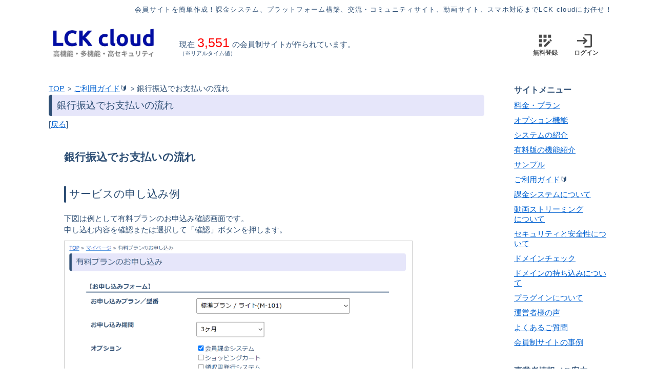

--- FILE ---
content_type: text/html; charset=UTF-8
request_url: https://www.lck-cloud.jp/tips/948/
body_size: 90510
content:
<!DOCTYPE html>
<html lang="ja">
<head>
<meta charset="UTF-8" />
<title>銀行振込でお支払いの流れ「LCK cloud」</title><link rel="canonical" href="https://www.lck-cloud.jp/tips/948/"><link rel="shortcut icon" href="/images/favicon.ico"><link rel="apple-touch-icon" href="/images/favicon.png"><meta id="viewport" name="viewport" content="width=device-width, initial-scale=1">
<meta name="description" content="会員制サイト構築システムの使い方「銀行振込でお支払いの流れ」はこちら。">
<meta property="og:type" content="website">
<meta property="og:title" content="銀行振込でお支払いの流れ「LCK cloud」">
<meta property="og:description" content="会員制サイト構築システムの使い方「銀行振込でお支払いの流れ」はこちら。">
<meta property="og:url" content="https://www.lck-cloud.jp/">
<meta property="og:site_name" content="LCK cloud">
<meta property="og:image" content="https://www.lck-cloud.jp/images/twitter_card.png">
<meta property="og:locale" content="ja_JP" />
<meta property="twitter:site" content="@lck_cloud" />
<meta property="twitter:card" content="summary_large_image">
<script type="text/javascript" src="/lib/jquery.min.js"></script>
<script type="text/javascript" src="/lib/jquery-ui/ui/jquery-ui.js"></script>
<script type="text/javascript" src="/lib/jquery-ui/ui/i18n/jquery.ui.datepicker-ja.js"></script>
<link href="/lib/jquery-ui/themes/base/jquery-ui.css" rel="stylesheet" />
<script type="text/javascript" src="/lib/lity.min.js"></script>
<link href="/lib/lity.min.css" rel="stylesheet" />
<script type="text/javascript" src="/lib/jscolor252.min.js"></script><script type="text/javascript" src="/lib/video.min.js"></script>
<link href="/lib/video-js.css" rel="stylesheet" />
<style type="text/css">body,table,tr,th,td,dl,dt,select,input {font-family: "メイリオ", Meiryo, "ヒラギノ角ゴ Pro W3", "Hiragino Kaku Gothic Pro", Osaka, "ＭＳ Ｐゴシック", "MS PGothic", sans-serif;}</style>
<style type="text/css">p#line {display:block;margin:0px 0 -10px 0;padding:0px;background-repeat: repeat-x;background-position: top left;height:45px;background-color:@color_body_bg;height:0px;margin:0px 0;}p#line.pline-footer {
						margin-bottom:0;
						background-color:#;
				}</style>
<style type="text/css">html {  height: 100%;}body {  min-width: 0px;  height: auto;  background-color: #ffffff;  margin: 0 0 0 0;}body,table,tr,th,td,dl,dt,select,input {  line-height: 1.5em;  font-size: 11pt;  color: #2e4f75;}table {  empty-cells: show;}.www-head-right {  padding: 0 5px 5px 0;}.www-head-right a {  display: inline-block;  position: relative;  width: 60px;  height: 55px;  text-decoration: none;  color: #4b4b4b;  margin-right: 20px;}.www-head-right a:not(.nofb) {  font-weight: bold;}.www-head-right a .nofb {  font-weight: normal;}.www-head-right a:hover {  color: #696969;}.www-head-right a:hover .st0,.www-head-right a:hover .st1,.www-head-right a:hover .st2,.www-head-right a:hover .st3,.www-head-right a:hover .st4,.www-head-right a:hover .st5,.www-head-right a:hover .st6,.www-head-right a:hover .st7,.www-head-right a:hover .st8,.www-head-right a:hover .st9,.www-head-right a:hover .st10,.www-head-right a:hover .st11,.www-head-right a:hover .st12,.www-head-right a:hover .st13,.www-head-right a:hover .st14,.www-head-right a:hover .st15,.www-head-right a:hover .st16,.www-head-right a:hover .st17,.www-head-right a:hover .st18,.www-head-right a:hover .st19,.www-head-right a:hover .st20,.www-head-right a:hover .st21,.www-head-right a:hover .st22,.www-head-right a:hover .st23,.www-head-right a:hover .st24,.www-head-right a:hover .st25,.www-head-right a:hover .st26,.www-head-right a:hover .st27,.www-head-right a:hover .st28,.www-head-right a:hover .st29,.www-head-right a:hover .st30,.www-head-right a:hover .st31,.www-head-right a:hover .st32,.www-head-right a:hover .st33,.www-head-right a:hover .st34,.www-head-right a:hover .st35,.www-head-right a:hover .st36,.www-head-right a:hover .st37,.www-head-right a:hover .st38,.www-head-right a:hover .st39,.www-head-right a:hover .st40,.www-head-right a:hover .st41,.www-head-right a:hover .st42,.www-head-right a:hover .st43,.www-head-right a:hover .st44,.www-head-right a:hover .st45,.www-head-right a:hover .st46,.www-head-right a:hover .st47,.www-head-right a:hover .st48,.www-head-right a:hover .st49 {  fill: #696969;}.www-head-right a span {  position: absolute;  bottom: 0;  right: 0;  font-size: 9pt;}div#body-head {  width: 100%;}div#body-head table,div#body-head div#body-w {  max-width: 1150px;  margin: 0 auto;}div#body-top-menu {  width: 100%;  background-color: #ffffff;}div#body-top-menu table {  max-width: 1150px;  margin: 0 auto;}div#body-top-menu table tr,div#body-top-menu table td,div#body-top-menu table th {  background-color: #ffffff;}div#body-top-menu-s {  width: 100%;  background-color: #ffffff;}div#body-top-menu-s table {  max-width: 1150px;  margin: 0 auto;}div#body-top-menu-s table tr,div#body-top-menu-s table td,div#body-top-menu-s table th {  background-color: #ffffff;  position: relative;}div#body-top-menu-s table tr.under:after,div#body-top-menu-s table td.under:after,div#body-top-menu-s table th.under:after {  content: "";  display: block;  height: 1px;  width: 70%;  margin: 0 auto;  background: -webkit-linear-gradient(to right, transparent, #2e4f75, transparent);  background: linear-gradient(to right, transparent, #2e4f75, transparent);}div#body {  max-width: 1150px;  margin: 0 auto;  background-color: #ffffff;  padding: 0 30px;  height: 100%;  position: relative;}div#body #body-table td {  background-color: #ffffff;}div#body #body-table td table td {  background-color: #ffffff;}a,#link,.link {  cursor: pointer;  text-decoration: underline;  color: #0061d1;}.slink {  text-decoration: none;  color: #2e4f75;  cursor: pointer;}.slink:not(.nofb) {  font-weight: bold;}.slink .nofb {  font-weight: normal;}.slink:hover {  color: #0061d1;}.slink:hover .st0,.slink:hover .st1,.slink:hover .st2,.slink:hover .st3,.slink:hover .st4,.slink:hover .st5,.slink:hover .st6,.slink:hover .st7,.slink:hover .st8,.slink:hover .st9,.slink:hover .st10,.slink:hover .st11,.slink:hover .st12,.slink:hover .st13,.slink:hover .st14,.slink:hover .st15,.slink:hover .st16,.slink:hover .st17,.slink:hover .st18,.slink:hover .st19,.slink:hover .st20,.slink:hover .st21,.slink:hover .st22,.slink:hover .st23,.slink:hover .st24,.slink:hover .st25,.slink:hover .st26,.slink:hover .st27,.slink:hover .st28,.slink:hover .st29,.slink:hover .st30,.slink:hover .st31,.slink:hover .st32,.slink:hover .st33,.slink:hover .st34,.slink:hover .st35,.slink:hover .st36,.slink:hover .st37,.slink:hover .st38,.slink:hover .st39,.slink:hover .st40,.slink:hover .st41,.slink:hover .st42,.slink:hover .st43,.slink:hover .st44,.slink:hover .st45,.slink:hover .st46,.slink:hover .st47,.slink:hover .st48,.slink:hover .st49 {  fill: #0061d1;}a[target="_blank"]:not(.no-icon):after {  content: url(/images/extlink.png);  margin: 0px 3px;}a#no-line {  text-decoration: none;  color: #2e4f75;}a#no-line:hover {  text-decoration: underline;  color: #0061d1;}fieldset {  box-sizing: border-box;  -moz-box-sizing: border-box;}form,p {  display: inline;}audio {  display: block;  margin-top: 10px;}select {  color: #000000;  margin: 3px 2px 5px 0;  padding: 5px;}input[type="text"],input[type="password"],textarea {  border-width: 1px;  border-radius: 2px;  -webkit-border-radius: 2px;  -moz-border-radius: 2px;  -webkit-appearance: none;}input {  padding: 4px 5px;}textarea {  padding: 5px;  line-height: 1.3em;}input[type="file"] {  -webkit-appearance: none;  margin-bottom: 5px;}input[type="text"],input[type="password"],textarea,input[type="button"].normal,input[type="submit"].normal {  font-size: 11pt;  color: #000000;  box-sizing: border-box;  -moz-box-sizing: border-box;}input[type="text"].coupon,input[type="password"].coupon,textarea.coupon,input[type="button"].normal.coupon,input[type="submit"].normal.coupon {  text-transform: uppercase;  ime-mode: disabled;  font-size: 14pt;  padding: 5px;  width: 180px;}input[type="text"],input[type="password"] {  margin: 5px 2px 3px 0;  box-sizing: border-box;  -moz-box-sizing: border-box;}textarea,input[type="button"].normal,input[type="submit"].normal {  margin: 5px 0 -3px 0;  box-sizing: border-box;  -moz-box-sizing: border-box;}input[type="button"]:not(.normal),input[type="submit"]:not(.normal),button#checkout-button {  padding: 3px 20px;  background-color: #438CBF;  color: #ffffff;  border-radius: 4px;  -moz-border-radius: 4px;  -webkit-border-radius: 4px;  -webkit-appearance: none;  border: 1px solid #438CBF;  font-weight: bold;  min-width: 100px;  padding: 6px 10px;  cursor: pointer;}input[type="button"]:not(.normal).gray,input[type="submit"]:not(.normal).gray,button#checkout-button.gray {  background-color: #EAEAEA;  color: #333333;  border: #999999 1px solid;}#form-pay img {  cursor: pointer;}ul {  margin: 0;  list-style-type: circle;}ul:not(.mg30) {  padding: 0 0 0 18px;}ul.mg30 {  padding: 0 30px;}ul.disc {  list-style-type: disc;}ul.square {  list-style-type: square;}ul.ft9 {  padding: 0 13px;  line-height: 1.3em;}ul.ft9 li {  padding: 0px;}ul li div.ft10 {  line-height: 1.5em;  margin: 0 0 5px 0;}ul.mgt-5 {  margin-top: 5px;}ul.height-5 li:nth-last-of-type(n+2) {  margin-bottom: 5px;}ul.height-10 li:nth-last-of-type(n+2) {  margin-bottom: 10px;}ul.list12 li {  font-size: 12pt;}ul.list12 li ul {  margin: 3px 0 10px 0;  list-style-type: disc;}ul.list12 li ul li {  font-size: 10pt;  line-height: 1.3em;}ul.list12 li div {  font-size: 10pt;  line-height: 1.3em;  margin: 3px 0 10px 0;}ul.list12 li div ul {  margin-top: 3px;}ol {  margin: 0;}ol:not(.mg30) {  padding: 0 18px;}ol.mg30 {  padding: 0 30px;}ol.roman {  list-style-type: upper-roman;}ol.ft9 {  padding: 0 13px;  line-height: 1.3em;}ol.ft9 li {  padding: 0px;}ol.height-10 li {  margin-bottom: 10px;}ul#top-ul {  line-height: 1.7em;}h1 {  font-size: 10pt;  font-weight: normal;  margin: 5px 0 -2px 0;  letter-spacing: 0.1em;}h2 {  position: relative;  font-size: 16pt;  margin: 0 0 20px 0;  line-height: 1.3em;}h3 {  font-size: 12pt;  color: #2e4f75;  margin: 0;  font-weight: normal;}.wd10 {  width: 10%;}.wd15 {  width: 15%;}.wd25 {  width: 25%;}.wd30 {  width: 30%;}.wd35 {  width: 35%;}.wd40 {  width: 40%;}.wd45 {  width: 45%;}.wd50 {  width: 50%;}.wd55 {  width: 55%;}.wd60 {  width: 60%;}.wd65 {  width: 65%;}.wd70 {  width: 70%;}.wd75 {  width: 75%;}.wd80 {  width: 80%;}.wd85 {  width: 85%;}.wd90 {  width: 90%;}.wd95 {  width: 95%;}.wd98 {  width: 98%;}.wd100 {  width: 100%;}.font-min {  font-family: "ＭＳ 明朝";}.r-space {  margin-right: 5px;}.l-space {  margin-left: 5px;}.lr-space {  margin: 0 5px;}.l2-space {  margin-left: 10px;}.r20 {  margin-right: 20px;}.ft8 {  font-size: 8pt;}.ft9 {  font-size: 9pt;}.ft10 {  font-size: 10pt;}.ft11 {  font-size: 11pt;}.ft12 {  font-size: 12pt;}.ft14 {  font-size: 14pt;}.ft18 {  font-size: 18pt;}.lh10 {  line-height: 1em;}.lh11 {  line-height: 1.1em;}.lh12 {  line-height: 1.2em;}.lh13 {  line-height: 1.3em;}.lh14 {  line-height: 1.4em;}.lh15 {  line-height: 1.5em;}.lh18 {  line-height: 1.8em;}div.ft9 {  line-height: 1.5em;}.mgt5 {  margin-top: 5px;}.tc {  text-align: center;}.tl {  text-align: left;}.tr {  text-align: right;}.vb {  vertical-align: bottom;}.vm {  vertical-align: middle;}.vt {  vertical-align: top;}.fb {  font-weight: bold;}.fd {  text-decoration: line-through;}.fn {  font-weight: normal;}.bg {  color: #ffffff;}.fr {  color: #ff0000;}.fo {  color: #df0000;}.fgr {  color: #008000;}.bd {  border: red 1px solid;}.bx {  box-sizing: border-box;  -moz-box-sizing: border-box;}.wb {  word-break: break-all;}.fx {  display: flex;  flex-wrap: wrap;}.cp {  cursor: pointer;}.fx10 {  display: flex;  flex-wrap: wrap;}.fx10 > span {  margin-right: 10px;}.mg-auto {  margin: 0 auto;}.dotted {  border-top: #2e4f75 1px dotted;  width: 100%;  margin: 0 auto;}.def-hide {  display: none;}.bg-gray {  background-color: #ffffff;}.radius {  border-radius: 5px;  -webkit-border-radius: 5px;  -moz-border-radius: 5px;  -webkit-appearance: none;}.radius2 {  border-radius: 2px;  -webkit-border-radius: 2px;  -moz-border-radius: 2px;  -webkit-appearance: none;}.radius3 {  border-radius: 3px;  -webkit-border-radius: 3px;  -moz-border-radius: 3px;  -webkit-appearance: none;}.radius-num {  border-radius: 5px;  -webkit-border-radius: 5px;  -moz-border-radius: 5px;  -webkit-appearance: none;}.radius-top {  border-top-left-radius: 5px;  -webkit-border-top-left-radius: 5px;  -moz-border-top-left-radius: 5px;  border-top-right-radius: 5px;  -webkit-border-top-right-radius: 5px;  -moz-border-top-right-radius: 5px;}.radius-top0 {  border-top-left-radius: 0px;  -webkit-border-top-left-radius: 0px;  -moz-border-top-left-radius: 0px;  border-top-right-radius: 0px;  -webkit-border-top-right-radius: 0px;  -moz-border-top-right-radius: 0px;}.radius-bottom {  border-bottom-left-radius: 5px;  -webkit-border-bottom-left-radius: 5px;  -moz-border-bottom-left-radius: 5px;  border-bottom-right-radius: 5px;  -webkit-border-bottom-right-radius: 5px;  -moz-border-bottom-right-radius: 5px;}.radius-bottom0 {  border-bottom-left-radius: 0px;  -webkit-border-bottom-left-radius: 0px;  -moz-border-bottom-left-radius: 0px;  border-bottom-right-radius: 0px;  -webkit-border-bottom-right-radius: 0px;  -moz-border-bottom-right-radius: 0px;}.radius-left {  border-top-left-radius: 5px;  -webkit-border-top-left-radius: 5px;  -moz-border-top-left-radius: 5px;  border-bottom-left-radius: 5px;  -webkit-border-bottom-left-radius: 5px;  -moz-border-bottom-left-radius: 5px;}.radius-right {  border-top-right-radius: 5px;  -webkit-border-top-right-radius: 5px;  -moz-border-top-right-radius: 5px;  border-bottom-right-radius: 5px;  -webkit-border-bottom-right-radius: 5px;  -moz-border-bottom-right-radius: 5px;}.scroll-thin ::-webkit-scrollbar {  width: 8px;}.scroll-thin ::-webkit-scrollbar-thumb {  background-color: rgba(193, 201, 210, 0.5);  border-radius: 10px;  box-shadow: 0 0 0 1px rgba(255, 255, 255, 0.3);}.scroll-thin-hidden ::-webkit-scrollbar {  width: 8px;}.scroll-thin-hidden ::-webkit-scrollbar-thumb {  background-color: rgba(193, 201, 210, 0);  border-radius: 10px;  box-shadow: 0 0 0 1px rgba(255, 255, 255, 0.3);}#domain-check input[type=text] {  font-size: 14pt;  padding: 5px;}#domain-check select {  font-size: 14pt;  margin-right: 5px;}#domain-check input[type=submit] {  margin-top: 10px;}form div.ft9 {  font-size: 9pt;}form div.ft9 select {  font-size: 9pt;}.no-titlebar .ui-dialog-titlebar {  display: none;}.disp-fade {  display: none;}.video-js:hover .vjs-big-play-button,.video-js .vjs-big-play-button {  height: 50px;  width: 50px;  border-radius: 50%;  /*形を丸に*/  /*動画の中心に再生ボタンを移動*/  top: 50%;  left: 50%;  transform: translate(-50%, -50%);  -webkit-transform: translate(-50%, -50%);  -ms-transform: translate(-50%, -50%);}.video-js .vjs-picture-in-picture-control {  margin-left: auto;}hr:not(.normal) {  border-left: none;  border-right: none;  border-bottom: none;  margin: 0px;  padding: 0px;}hr:not(.normal):not(.dotted) {  border-top: #2e4f75 1px solid;}hr:not(.normal).dotted {  border-top: #2e4f75 1px dotted;}hr:not(.normal).dotted-fread {  border-top: #2e4f75 2px dotted;}#kijibox {  padding: 5px 5px;}#kijibox.hikoukai {  background-color: #ccc;  opacity: 0.7;  z-index: 1;}#kijibox.border-none {  border: none;}#kijibox:not(.border-none) {  border-left: #ff0000 2px solid;}#kijibox img.view {  cursor: pointer;}.timer-open-bg {  display: inline-block;  border: #ffffff 1px solid;  border-radius: 3px;  -moz-border-radius: 3px;  -webkit-border-radius: 3px;  -webkit-appearance: none;  padding: 0 5px;  color: #ffffff;  background-color: '';  font-size: 8pt;  font-weight: normal;  letter-spacing: 0;  line-height: 1.3em;  margin: 0px 5px 0 0;}.timer-open-bg.ft10 {  font-size: 10pt;}.timer-open {  display: inline-block;  border: #ff0000 1px solid;  border-radius: 3px;  -moz-border-radius: 3px;  -webkit-border-radius: 3px;  -webkit-appearance: none;  padding: 0 5px;  color: #ff0000;  background-color: '';  font-size: 8pt;  font-weight: normal;  letter-spacing: 0;  line-height: 1.3em;  margin: 0px 5px 0 0;}.timer-open.ft10 {  font-size: 10pt;}.moji-open {  display: inline-block;  border: #0061d1 1px solid;  border-radius: 3px;  -moz-border-radius: 3px;  -webkit-border-radius: 3px;  -webkit-appearance: none;  padding: 0 5px;  color: #0061d1;  background-color: #ffffff;  font-size: 8pt;  font-weight: normal;  letter-spacing: 0;  line-height: 1.3em;  margin: 0px 5px 0 0;}.moji-open.ft10 {  font-size: 10pt;}.fav-open {  display: inline-block;  border: #e2264d 1px solid;  border-radius: 3px;  -moz-border-radius: 3px;  -webkit-border-radius: 3px;  -webkit-appearance: none;  padding: 0 5px;  color: #e2264d;  background-color: #ffffff;  font-size: 8pt;  font-weight: normal;  letter-spacing: 0;  line-height: 1.3em;  margin: 0px 5px 0 0;}.fav-open.ft10 {  font-size: 10pt;}.fav-open-gray {  display: inline-block;  border: #cbcbcb 1px solid;  border-radius: 3px;  -moz-border-radius: 3px;  -webkit-border-radius: 3px;  -webkit-appearance: none;  padding: 0 5px;  color: #cbcbcb;  background-color: #ffffff;  font-size: 8pt;  font-weight: normal;  letter-spacing: 0;  line-height: 1.3em;  margin: 0px 5px 0 0;}.fav-open-gray.ft10 {  font-size: 10pt;}.fgr-open {  display: inline-block;  border: #008000 1px solid;  border-radius: 3px;  -moz-border-radius: 3px;  -webkit-border-radius: 3px;  -webkit-appearance: none;  padding: 0 5px;  color: #008000;  background-color: #ffffff;  font-size: 8pt;  font-weight: normal;  letter-spacing: 0;  line-height: 1.3em;  margin: 0px 5px 0 0;}.fgr-open.ft10 {  font-size: 10pt;}.timer-close {  display: inline-block;  border: #ff0000 1px solid;  border-radius: 3px;  -moz-border-radius: 3px;  -webkit-border-radius: 3px;  -webkit-appearance: none;  background-color: #ff0000;  padding: 0 5px;  color: #ffffff;  font-size: 8pt;  font-weight: normal;  letter-spacing: 0;  line-height: 1.3em;  margin: 0px 5px 0 0;}.timer-close.ft10 {  font-size: 10pt;}.timer-close.color-text {  border: #2e4f75 1px solid;  background-color: #2e4f75;  color: #ffffff;}.moji-close {  display: inline-block;  border: #0061d1 1px solid;  border-radius: 3px;  -moz-border-radius: 3px;  -webkit-border-radius: 3px;  -webkit-appearance: none;  background-color: #0061d1;  padding: 0 5px;  color: #ffffff;  font-size: 8pt;  font-weight: normal;  letter-spacing: 0;  line-height: 1.3em;  margin: 0px 5px 0 0;}.moji-close.ft10 {  font-size: 10pt;}.moji-close.color-text {  border: #2e4f75 1px solid;  background-color: #2e4f75;  color: #ffffff;}.mini-waku {  display: inline-block;  border: #2e4f75 1px solid;  border-radius: 3px;  -moz-border-radius: 3px;  -webkit-border-radius: 3px;  -webkit-appearance: none;  padding: 0 5px;  color: #2e4f75;  background-color: '';  font-size: 8pt;  font-weight: normal;  letter-spacing: 0;  line-height: 1.3em;  margin: 0px 5px 0 0;}.mini-waku.ft10 {  font-size: 10pt;}.mini-waku-fr {  display: inline-block;  border: #ff0000 1px solid;  border-radius: 3px;  -moz-border-radius: 3px;  -webkit-border-radius: 3px;  -webkit-appearance: none;  padding: 0 5px;  color: #ff0000;  background-color: '';  font-size: 8pt;  font-weight: normal;  letter-spacing: 0;  line-height: 1.3em;  margin: 0px 5px 0 0;}.mini-waku-fr.ft10 {  font-size: 10pt;}.mini-waku-fgr {  display: inline-block;  border: #2e4f75 1px solid;  border-radius: 3px;  -moz-border-radius: 3px;  -webkit-border-radius: 3px;  -webkit-appearance: none;  padding: 0 5px;  color: #2e4f75;  background-color: '';  font-size: 8pt;  font-weight: normal;  letter-spacing: 0;  line-height: 1.3em;  margin: 0px 5px 0 0;}.mini-waku-fgr.ft10 {  font-size: 10pt;}#top-layer {  display: block;  z-index: 10;  margin: 0;  top: 0;  left: 0;  width: 100%;  height: 46px;  background-color: #ffffff;  box-shadow: 0px 0.7px 0.7px 0.7px rgba(0, 0, 0, 0.6);  -webkit-box-shadow: 0px 0.7px 0.7px 0.7px rgba(0, 0, 0, 0.6);  -moz-box-shadow: 0px 0.7px 0.7px 0.7px rgba(0, 0, 0, 0.6);}#top-layer div#top-layer-body {  max-width: 1150px;  margin: 0 auto;}#top-layer div#top-layer-body table {  width: 100%;  height: 100%;}#top-layer div#top-layer-body table td {  vertical-align: middle;  font-size: 10pt;}#top-layer div#top-layer-body table td:first-of-type {  padding-left: 10px;}#top-layer div#top-layer-body table td:first-of-type a {  margin-right: 20px;}#top-layer div#top-layer-body table td:last-of-type {  padding-right: 5px;}#top-layer div#top-layer-body table td:last-of-type a {  margin-left: 10px;}#free-view {  position: fixed;  display: none;  border: #2e4f75 1px solid;  -webkit-box-shadow: 0 0 2px rgba(0, 0, 0, 0.3);  -moz-box-shadow: 0 0 2px rgba(0, 0, 0, 0.3);  box-shadow: 0 0 2px rgba(0, 0, 0, 0.3);  padding: 2px 3px;  color: #0061d1;  background-color: #ffffff;  font-size: 12pt;  bottom: 0px;  margin-left: 2px;  line-height: 1.2em;  cursor: pointer;}#howto {  width: 100%;  margin: 0 auto;}#howto h1 {  line-height: 1.5em;  font-weight: normal;  font-size: 20pt;}#howto #section,#howto section {  line-height: 1.8em;  margin: 0 15px 50px 15px;  font-size: 13pt;}#howto #section h2,#howto section h2 {  font-size: 18pt;  font-weight: normal;  margin: 0 -15px 25px -15px;  line-height: 1.3em;  padding: 12px 20px;  background-color: #f0f7ff;  color: #2e4f75;  border-radius: 5px;}#howto #section h3,#howto section h3 {  font-size: 16pt;  font-weight: normal;  margin: 0 0 0 15px;}#howto #section ul.scroll-menu,#howto section ul.scroll-menu {  margin: 0 0 0 20px;  line-height: 1.7em;}#howto #section ul.scroll-menu li,#howto section ul.scroll-menu li {  font-size: 13pt;}#howto #section div,#howto section div {  font-size: 13pt;  line-height: 1.5em;  margin: 20px 0 25px 15px;}#howto #section div ul,#howto section div ul {  list-style-type: disc;  margin: 10px 0 0 20px;}#howto #section div ul li,#howto section div ul li {  margin-bottom: 10px;}#howto #section div ul li span,#howto section div ul li span {  font-weight: bold;}#howto #section p,#howto section p {  display: block;  font-size: 13pt;  line-height: 1.3em;}#howto .comparison-table {  width: 100%;  border-collapse: collapse;  margin: 20px 0;  font-size: 16px;  color: #333;}#howto .comparison-table th,#howto .comparison-table td {  border: 1px solid #e0e0e0;  padding: 15px;  text-align: center;}#howto .comparison-table th {  background-color: #f8f9fa;  /* 薄いグレー */  font-weight: bold;}#howto .comparison-table .highlight {  background-color: #f0f7ff;  /* 極めて薄い青（LCK cloud用） */  font-weight: bold;}#howto .comparison-table .item-name {  background-color: #fafafa;  text-align: left;  font-weight: bold;  width: 25%;}@media screen and (max-width: 600px) {  #howto .comparison-table {    font-size: 13px;  }  #howto .comparison-table th,  #howto .comparison-table td {    padding: 8px 4px;  }}#img-waku {  border: #2e4f75 1px solid;  padding: 1px;  box-sizing: border-box;  -moz-box-sizing: border-box;}#img-waku-top {  border: #aaaaaa 1px solid;  padding: 7px 4px;}#img-waku-links {  border: #e6e6fa 1px solid;  padding: 2px 2px;  border-radius: 5px;  -webkit-border-radius: 5px;  -moz-border-radius: 5px;  -webkit-appearance: none;}#grp-box0,#grp-box1 {  background-color: #ffffff;  padding: 5px;  border-radius: 5px;  -webkit-border-radius: 5px;  -moz-border-radius: 5px;  -webkit-appearance: none;}.img-cover {  display: inline-block;  width: 100%;  background-size: cover;  background-repeat: no-repeat;  background-position: center center;}#mizu-waku {  border: #2e4f75 1px solid;  padding: 5px;  border-radius: 5px;  -webkit-border-radius: 5px;  -moz-border-radius: 5px;  -webkit-appearance: none;}.faq-ans {  background-color: #e6e6fa;  border-radius: 5px;  -webkit-border-radius: 5px;  -moz-border-radius: 5px;  -webkit-appearance: none;  padding: 10px;}#link-btn {  display: inline-block;  border-radius: 3px;  -moz-border-radius: 3px;  -webkit-border-radius: 3px;  -webkit-appearance: none;  position: relative;  box-sizing: border-box;  -moz-box-sizing: border-box;}#link-btn.yy {  background: #ff8e3a;  font-size: 20px;  padding: 5px 15px;  width: 360px;  line-height: 1.2em;}#link-btn.yyext {  background: #ff6347;  font-size: 20px;  padding: 5px 15px;  width: 460px;  line-height: 1.2em;}#link-btn.yyup {  margin-top: 10px;  background: #1da1f2;  font-size: 20px;  padding: 5px 15px;  width: 460px;  line-height: 1.2em;}#link-btn a {  color: #ffffff;  font-family: 'Helvetica Neue', Arial, sans-serif;  text-decoration: none;}.tag-gray {  background-color: #ffffff;  border: #ffffff 1px solid;  border-radius: 3px;  -moz-border-radius: 3px;  -webkit-border-radius: 3px;  -webkit-appearance: none;}.tag-gray.sel {  color: #2e4f75;  cursor: default;}.tag-gray.sel span:first-of-type {  font-weight: bold;}#koe {  background-color: #eeeeee;  border: #cccccc 1px solid;  border-radius: 5px;  -webkit-border-radius: 5px;  -moz-border-radius: 5px;  -webkit-appearance: none;  padding: 15px;  margin-bottom: 10px;}#koe #koe-name {  font-size: 16pt;  font-weight: bold;}#koe #title {  font-weight: bold;  padding: 10px 0px 3px 0px;}#koe #com {  padding: 0px 25px;}#aff-banner {  font-size: 9pt;  text-align: center;  border: #2e4f75 1px solid;  width: 200px;  margin: 0 auto;  padding: 5px 10px;  box-sizing: border-box;  -moz-box-sizing: border-box;  margin-bottom: 10px;  cursor: pointer;  border-radius: 2px;  -moz-border-radius: 2px;  -webkit-border-radius: 2px;  -webkit-appearance: none;}#card-banner {  border: #e3e6e9 1px solid;  border-radius: 2px;  -moz-border-radius: 2px;  -webkit-border-radius: 2px;  -webkit-appearance: none;  padding: 10px;  box-sizing: border-box;  -moz-box-sizing: border-box;  color: gray;}#info-link {  position: relative;  line-height: 1.5em;  left: 17px;  padding-right: 19px;}#info-link:not(.normal) {  font-size: 9pt;}#info-link:before {  position: absolute;  content: url(/images/info.gif);  left: -17px;  top: 1px;}#lock-icon {  position: relative;  width: 18px;  display: inline-block;  line-height: 1.5em;  font-size: 9pt;  left: 17px;}#lock-icon:before {  position: absolute;  content: url(/images/lock.gif);  left: -13px;  top: -13px;}#unlock-icon {  position: relative;  width: 18px;  display: inline-block;  line-height: 1.5em;  font-size: 9pt;  left: 17px;}#unlock-icon:before {  position: absolute;  content: url(/images/unlock.gif);  left: -13px;  top: -14px;}#sys-ini {  font-size: 9pt;  margin: 0px 0 10px 0;  line-height: 1.5em;}#one-block div {  font-size: 10pt;  font-weight: bold;  text-decoration: underline;}#one-block ul {  list-style-type: disc;}#one-block ul li {  margin-bottom: 10px;}#one-block:not(.ft11) {  font-size: 9pt;}#one-block:not(.no-mgn) {  margin-bottom: 7px;}#head {  background-color: #ffffff;  border-bottom-left-radius: 5px;  -webkit-border-bottom-left-radius: 5px;  -moz-border-bottom-left-radius: 5px;  border-bottom-right-radius: 5px;  -webkit-border-bottom-right-radius: 5px;  -moz-border-bottom-right-radius: 5px;}#top-logo {  position: relative;}#top-logo img#point {  position: absolute;  top: 15px;  left: 230px;}#logo span {  cursor: pointer;}#content {  position: relative;}#content #pan {  position: absolute;  top: 12px;  left: 30px;  font-size: 11pt;}#content #pan span {  font-size: 10pt;  margin-left: 2px;}#loading {  display: none;  width: 100%;  height: 100%;  background: #ffffff;  opacity: 0.5;  position: fixed;  left: 0;  top: 0;}#loading div {  position: fixed;  width: 100%;  top: 20%;  text-align: center;}#top-menu {  width: 100%;  margin: 0 auto 10px auto;  padding: 5px 3px;  background-color: #ffffff;}#top-menu td div.tate-line {  border-left: #aaaaaa 1px solid;  height: 10px;  width: 0px;  margin: 0 auto;}#top-menu td#menu:hover,#top-menu td#menu.selected {  background-color: #2e4f75;  color: #ffffff;}#top-menu td#menu:hover.selected,#top-menu td#menu.selected.selected {  cursor: default;}#top-menu td#menu:hover:not(.selected),#top-menu td#menu.selected:not(.selected) {  cursor: pointer;}#top-menu td {  padding: 5px 0;  color: #0061d1;}#top-menu td a {  text-decoration: none;}#top-menu td a:hover {  text-decoration: underline;}#top-menu .ball {  position: relative;  display: inline-block;  width: 100%;}#top-menu .ball ul {  list-style-type: disc;  color: #0061d1;}#top-menu .ball ul li a {  color: #0061d1;}#top-menu .ball:before {  position: absolute;  content: "";  top: -30px;  left: 50%;  margin-left: -10px;  border: 10px solid transparent;  border-bottom: 10px solid #2e4f75;}#top-menu-s {  width: 100%;  margin: 0 auto 10px auto;  padding: 5px 3px;  background-color: #ffffff;}#top-menu-s a {  text-decoration: none;}#top-menu-s td#menu:hover,#top-menu-s td#menu.selected {  font-weight: bold;}#top-menu-s td#menu:hover.selected,#top-menu-s td#menu.selected.selected {  cursor: default;}#top-menu-s td#menu:hover:not(.selected),#top-menu-s td#menu.selected:not(.selected) {  cursor: pointer;}#top-menu-s td {  cursor: pointer;  padding: 5px 0;}#top-menu-s td a {  font-weight: normal;  color: #0061d1;  text-decoration: none;}#top-menu-s td a:hover {  text-decoration: underline;}#top-menu-s .ball {  position: relative;  display: inline-block;  width: 100%;}#top-menu-s .ball ul {  list-style-type: disc;  color: #0061d1;}#top-menu-s .ball:before {  position: absolute;  content: "";  top: -30px;  left: 50%;  margin-left: -10px;  border: 10px solid transparent;  border-bottom: 10px solid #2e4f75;}#left-menu-head-old {  background-color: #2e4f75;  color: #ffffff;  font-weight: bold;  padding: 5px 5px 5px 15px;  border-top-left-radius: 5px;  -webkit-border-top-left-radius: 5px;  -moz-border-top-left-radius: 5px;  border-top-right-radius: 5px;  -webkit-border-top-right-radius: 5px;  -moz-border-top-right-radius: 5px;}#left-menu-www {  width: 220px;  padding: 10px;  background-color: #ffffff;}#left-menu-www div.menu-title {  margin: 5px 8px;  font-weight: bold;  font-size: 12pt;}#left-menu-www div.menu {  margin: 10px 8px 5px 8px;  font-weight: normal;  font-size: 11pt;  line-height: 1.3em;}#left-menu-www div.menu div {  margin-bottom: 10px;}#left-menu-www div.acc {  margin: 5px 8px;  cursor: pointer;  color: #0061d1;  text-decoration: underline;  font-weight: bold;}#left-menu-www div.eigyou {  font-weight: normal;  font-size: 10pt;  line-height: 1.3em;}#left-menu-www ul {  list-style-type: square;}#left-menu-www ul li {  margin: 5px;}#left-menu-head {  background-color: #2e4f75;  color: #ffffff;  padding: 10px 5px 10px 15px;  border-top-left-radius: 5px;  -webkit-border-top-left-radius: 5px;  -moz-border-top-left-radius: 5px;  border-top-right-radius: 5px;  -webkit-border-top-right-radius: 5px;  -moz-border-top-right-radius: 5px;}#left-td {  background-color: #ffffff;}#left-menu {  padding: 0 10px;  background-color: #ffffff;  border-bottom-left-radius: 5px;  -webkit-border-bottom-left-radius: 5px;  -moz-border-bottom-left-radius: 5px;  border-bottom-right-radius: 5px;  -webkit-border-bottom-right-radius: 5px;  -moz-border-bottom-right-radius: 5px;}#left-menu div.acc {  cursor: pointer;  color: #0061d1;  padding: 13px 5px 13px 5px;}#left-menu div.acc a {  text-decoration: none;}#left-menu div.acc a:hover {  text-decoration: underline;}#left-menu div.eigyou {  font-weight: normal;  font-size: 10pt;  line-height: 1.3em;}#left-menu ul {  padding: 0;  list-style-type: none;  box-sizing: border-box;  -moz-box-sizing: border-box;}#left-menu ul.in-acc li:first-of-type,#left-menu ul.acc-end li:first-of-type {  border-top: #2e4f75 1px dotted;}#left-menu ul li:first-of-type {  padding-bottom: 13px;}#left-menu ul li {  padding: 13px 5px 13px 5px;}#left-menu ul li a {  text-decoration: none;}#left-menu ul li a:hover {  text-decoration: underline;}#left-menu ul li:nth-last-of-type(n+2) {  border-bottom: #2e4f75 1px dotted;}#left-menu ul li:last-of-type {  padding-top: 13px;}#left-menu ul li table tr td a {  color: #0061d1;}#left-menu ul li table tr td.susumu svg path {  fill: #0061d1;}#left-menu ul li table tr td.susumud svg path {  fill: #0061d1;}#left-menu ul li table tr td.susumub svg path {  fill: #0061d1;}#left-menu ul li table tr td {  color: #2e4f75;}#left-menu-acc {  padding: 0;  margin: 0;  font-weight: bold;}#left-menu-acc.div-top-border {  border-top: #2e4f75 1px dotted;}table.mymenu {  width: 100%;  table-layout: fixed;}table.mymenu td {  padding: 10px 0;}#master-login {  border: #2e4f75 1px solid;  background-color: #ffffff;  padding: 20px 10px 20px 10px;  border-radius: 5px;  -webkit-border-radius: 5px;  -moz-border-radius: 5px;  -webkit-appearance: none;  -webkit-box-shadow: 0 0 2px rgba(0, 0, 0, 0.3);  -moz-box-shadow: 0 0 2px rgba(0, 0, 0, 0.3);  box-shadow: 0 0 2px rgba(0, 0, 0, 0.3);}#foot {  padding: 0 0 20px 0;  font-size: 9pt;  text-align: center;  line-height: 1.2em;  box-sizing: border-box;  -moz-box-sizing: border-box;  max-width: 1150px;  margin: 0 auto;  background-color: #ffffff;}#foot-www {  padding: 0 0 20px 0;  color: #666666;  box-sizing: border-box;  -moz-box-sizing: border-box;  width: 100%;  margin: 0 auto;  background-color: #fafafa;  border-top: #fafafa 1px solid;  border-bottom: #c4c4c4 1px solid;}#foot-www div.d1 {  max-width: 1150px;  margin: 25px auto 0px auto;  text-align: left;}#foot-www div.d1 a {  color: #666666;  text-decoration: none;}#foot-www div.d1 a:hover {  text-decoration: underline;}#foot-www div.d1 div.d2 {  font-size: 16px;  margin: 0 20px;}#foot-www div.d1 div.d3 {  line-height: 2.5em;  font-size: 12px;  margin: 15px 20px 0 20px;}#foot-menu {  background-color: #ffffff;  padding: 30px;  font-size: 10pt;  text-align: left;  line-height: 1.8em;  box-sizing: border-box;  -moz-box-sizing: border-box;}#foot-menu a,#foot-menu .sel {  color: #2e4f75;  margin-right: 20px;}#humb {  position: relative;  height: 24px;  width: 32px;  display: inline-block;  box-sizing: border-box;  background-color: #ffffff;  border: 0px solid #ffffff;  border-radius: 4px;  vertical-align: bottom;  cursor: pointer;}#humb div {  position: absolute;  left: 2px;  height: 2px;  width: 28px;  background-color: #0061d1;  border-radius: 2px;  display: inline-block;  box-sizing: border-box;}#humb div:first-of-type {  top: 2px;}#humb div:nth-of-type(2) {  top: 10px;}#humb div:last-of-type {  bottom: 4px;}.humb-cancel {  display: inline-block;  position: relative;  margin: 0 22px 0 8px;  padding: 0;  width: 4px;  height: 24px;  background: #2e4f75;  transform: rotate(45deg);  cursor: pointer;}.humb-cancel:before {  display: block;  content: "";  position: absolute;  top: 50%;  left: -10px;  width: 24px;  height: 4px;  margin-top: -2px;  background: #2e4f75;  cursor: pointer;}#midashi-1 {  position: relative;  font-size: 14pt;  font-weight: none;  line-height: 1.2em;  padding: 10px;  margin: 0 0 5px 0;  border-radius: 5px;  -webkit-border-radius: 5px;  -moz-border-radius: 5px;  -webkit-appearance: none;  background-color: #e6e6fa;  border-left: 6px solid #2e4f75;  color: #2e4f75;}#midashi-1.nomargin {  margin: 0;}#midashi-1 > span {  position: absolute;  right: 5px;  font-weight: normal;  font-size: 11pt;}#midashi-1 div:nth-of-type(1) {  float: left;  min-width: 50%;}#midashi-1 div:nth-of-type(2) {  float: right;  min-width: 10%;  padding: 0 20px;  background-color: #ffffff;  font-size: 10pt;  text-align: center;  border-radius: 5px;  -webkit-border-radius: 5px;  -moz-border-radius: 5px;  -webkit-appearance: none;}#midashi-1 div:nth-of-type(3) {  clear: both;}#midashi {  position: relative;  font-size: 14pt;  font-weight: none;  line-height: 1.2em;  padding: 10px;  margin: 0 0 5px 0;  border-radius: 5px;  -webkit-border-radius: 5px;  -moz-border-radius: 5px;  -webkit-appearance: none;  background-color: #e6e6fa;  border-left: 6px solid #2e4f75;  color: #2e4f75;}#midashi.nomargin {  margin: 0;}#midashi > span {  position: absolute;  right: 5px;  font-weight: normal;  font-size: 11pt;}#midashi div:nth-of-type(1) {  float: left;  min-width: 50%;}#midashi div:nth-of-type(2) {  float: right;  min-width: 10%;  padding: 0 20px;  background-color: #ffffff;  font-size: 10pt;  text-align: center;  border-radius: 5px;  -webkit-border-radius: 5px;  -moz-border-radius: 5px;  -webkit-appearance: none;}#midashi div:nth-of-type(3) {  clear: both;}#midashi-mgn {  position: relative;  font-size: 14pt;  font-weight: none;  line-height: 1.2em;  padding: 10px;  margin: 0 0 15px 0;  border-radius: 5px;  -webkit-border-radius: 5px;  -moz-border-radius: 5px;  -webkit-appearance: none;  background-color: #e6e6fa;  border-left: 6px solid #2e4f75;  color: #2e4f75;}#midashi-mgn.nomargin {  margin: 0;}#midashi-mgn > span {  position: absolute;  right: 5px;  font-weight: normal;  font-size: 11pt;}#midashi-mgn div:nth-of-type(1) {  float: left;  min-width: 50%;}#midashi-mgn div:nth-of-type(2) {  float: right;  min-width: 10%;  padding: 0 20px;  background-color: #ffffff;  font-size: 10pt;  text-align: center;  border-radius: 5px;  -webkit-border-radius: 5px;  -moz-border-radius: 5px;  -webkit-appearance: none;}#midashi-mgn div:nth-of-type(3) {  clear: both;}#touroku {  display: inline-block;  cursor: pointer;  color: #0061d1;  text-decoration: underline;}#syou:not(.nomargin) {  margin: 10px 0 3mm 0;  padding-top: 10px;}#syou p {  font-size: 14pt;  font-weight: bold;  padding: 3px 8px;  border: #2e4f75 1px solid;  border-radius: 5px;  -webkit-border-radius: 5px;  -moz-border-radius: 5px;  -webkit-appearance: none;  line-height: 2em;}#midashi-under {  font-size: 14pt;  font-weight: bold;  line-height: 1.2em;  border-bottom: #2e4f75 2px solid;  padding-bottom: 3px;}#midashi-under:not(.nomargin) {  margin: 10px 0;}#midashi-left-under {  font-size: 14pt;  font-weight: bold;  line-height: 1.2em;  border-left: #2e4f75 5px solid;  border-bottom: #2e4f75 2px solid;  padding-top: 5px;  padding-left: 5px;  padding-bottom: 3px;}#midashi-left-under:not(.nomargin) {  margin: 10px 0;}#midashi-left-bar {  font-size: 14pt;  padding: 2px 0 2px 10px;  position: relative;  line-height: 1.5em;}#midashi-left-bar span:first-of-type {  position: absolute;  top: 0;  left: 0;  display: inline-block;  background-color: #2e4f75;  border-radius: 2px;  -webkit-border-radius: 2px;  -moz-border-radius: 2px;  -webkit-appearance: none;  width: 4px;  height: 100%;}#midashi-left-bar:not(.nomargin) {  margin: 15px 0;}#midashi-waku-left {  font-size: 14pt;  padding: 10px 20px 10px 35px;  position: relative;  line-height: 1.5em;  border: #c4c4c4 1px solid;  background-color: #e6e6fa;}#midashi-waku-left span:first-of-type {  position: absolute;  top: 20%;  left: 15px;  display: inline-block;  background-color: #2e4f75;  border-radius: 2px;  -webkit-border-radius: 2px;  -moz-border-radius: 2px;  -webkit-appearance: none;  width: 3px;  height: 60%;}#midashi-waku-left:not(.nomargin) {  margin: 15px 0;}#midashi-line {  display: inline-block;  font-size: 16pt;  font-weight: bold;  line-height: 1.2em;  border-bottom: #2e4f75 2px solid;  padding: 5px;}#midashi-line.under-color {  border-bottom: #438cbf 2px solid;}#midashi-line:not(.nomargin) {  margin: 10px 0;}#midashi-line span {  font-size: 10pt;}#midashi-dd-line {  display: inline-block;  color: #2e4f75;  font-size: 14pt;  padding: 5px 0;  line-height: 1.2em;  border-top: solid 3px #2e4f75;  border-bottom: solid 3px #2e4f75;}#span-under {  border-bottom: #2e4f75 1px solid;}#bold-under {  font-weight: bold;  text-decoration: underline;  margin-top: 10px;}#dekamoji {  font-size: 16pt;  margin: 10px 0;  line-height: 1.3em;}#dekamoji-bold {  font-size: 16pt;  margin: 10px 0;  line-height: 1.3em;  font-weight: bold;}#dekamoji-color {  font-size: 16pt;  margin: 10px 0;  color: #2e4f75;  font-weight: bold;  line-height: 1.3em;}#moji-color {  font-size: 11pt;  margin: 0;  color: #2e4f75;  font-weight: bold;}#syou-color {  font-size: 14pt;  font-weight: bold;  margin: 10px 0;}#syou-color.mgn {  margin: 20px 0;}#syou-color p {  padding: 5px 10px;  border: #2e4f75 2px solid;  border-radius: 5px;  -webkit-border-radius: 5px;  -moz-border-radius: 5px;  -webkit-appearance: none;}#tips {  border-spacing: 0;  empty-cells: show;}#tips tr td:first-of-type {  width: 24px;  height: 24px;  vertical-align: top;}#tips tr td:first-of-type div {  background-color: #2e4f75;  border: #2e4f75 1px solid;  border-radius: 5px;  -webkit-border-radius: 5px;  -moz-border-radius: 5px;  -webkit-appearance: none;  text-align: center;  color: #ffffff;}#tips tr td:last-of-type {  padding-left: 10px;  padding-top: 0px;  vertical-align: top;}#tips tr td:last-of-type img {  margin-top: 1px;}#tips-list-title {  font-size: 12pt;  font-weight: bold;  border-bottom: #2e4f75 1px solid;  margin-bottom: 10px;}#tips-list {  border-spacing: 0;  empty-cells: show;}#tips-list tr td {  font-size: 12pt;  font-weight: bold;  padding-bottom: 10px;}img#tips-waku {  border: #cccccc 1px solid;  padding: 3px;  box-sizing: border-box;  -moz-box-sizing: border-box;}img#tips-waku:not(.no-margin) {  margin: 10px 0;}.tips-left-top::before {  content: "";  position: absolute;  border-style: none;  box-sizing: border-box;  -moz-box-sizing: border-box;  left: 0;  top: 0;  z-index: 2;  width: 100%;  height: 20px;  background: linear-gradient(#ffffff 0, rgba(255, 255, 255, 0) 60px);}.tips-left-bottom::before {  content: "";  position: absolute;  border-style: none;  box-sizing: border-box;  -moz-box-sizing: border-box;  left: 0;  bottom: 0;  z-index: 2;  width: 100%;  height: 40px;  background: linear-gradient(rgba(255, 255, 255, 0) 0, #ffffff 35px);}table.nosp {  border-spacing: 0;}table.nosp tr,table.nosp td,table.nosp th {  padding: 0;}table#hyou {  border-spacing: 0;  empty-cells: show;}table#hyou.ft11 tr,table#hyou.ft11 th,table#hyou.ft11 td {  font-size: 11pt;  padding: 10px;}table#hyou tr,table#hyou th,table#hyou td {  font-size: 10pt;}table#hyou tr.ft11,table#hyou th.ft11,table#hyou td.ft11 {  font-size: 11pt;}table#hyou:not(.border-none) {  border-top: #0061d1 1px solid;  border-left: #0061d1 1px solid;}table#hyou:not(.border-none) tr,table#hyou:not(.border-none) td,table#hyou:not(.border-none) th {  border-right: #0061d1 1px solid;  border-bottom: #0061d1 1px solid;}table#hyou:not(.border-none):not(.color-light) {  border-top: #0061d1 1px solid;  border-left: #0061d1 1px solid;}table#hyou tr,table#hyou td,table#hyou th {  padding: 5px;}table#hyou:not(.color-light) th {  background-color: #e6e6fa;  color: #2e4f75;}table#hyou.color-light {  border-top: #ccc 1px solid;  border-left: #ccc 1px solid;}table#hyou.color-light tr,table#hyou.color-light td,table#hyou.color-light th {  border-right: #ccc 1px solid;  border-bottom: #ccc 1px solid;}table#hyou.color-light th {  background-color: #fafafa;}table#hyou th.tl {  padding-left: 20px;}table#hyou table.border-none {  border: none;}table#hyou table.border-none tr,table#hyou table.border-none td,table#hyou table.border-none th {  border: none;}table#hyou th.ft8,table#hyou td.ft8 {  font-size: 8pt;}table#hyou th.ft8 select,table#hyou td.ft8 select {  font-size: 8pt;}table#ryoukin {  border-spacing: 0;  border: #0061d1 1px solid;  border-radius: 5px;  -webkit-border-radius: 5px;  -moz-border-radius: 5px;  -webkit-appearance: none;}table#ryoukin tr,table#ryoukin th,table#ryoukin td {  font-size: 10pt;  padding: 10px 0;}table#ryoukin tr th {  background-color: #e6e6fa;  color: #2e4f75;}table#ryoukin tr th:first-of-type {  width: 150px;  border-top-left-radius: 5px;  -webkit-border-top-left-radius: 5px;  -moz-border-top-left-radius: 5px;  -webkit-appearance: none;}table#ryoukin tr th:last-of-type {  border-top-right-radius: 5px;  -webkit-border-top-right-radius: 5px;  -moz-border-top-right-radius: 5px;  -webkit-appearance: none;}table#ryoukin tr:nth-of-type(n+2) td:first-of-type {  height: 50px;  font-weight: bold;  background-color: #EAEAEA;  padding-left: 20px;}table#ryoukin tr td {  border-top: #0061d1 1px dotted;}table#ryoukin tr:nth-last-of-type(2) td {  border-top: #0061d1 1px solid;}table#ryoukin-sub {  border-spacing: 0;  border: #0061d1 1px solid;  border-radius: 5px;  -webkit-border-radius: 5px;  -moz-border-radius: 5px;  -webkit-appearance: none;}table#ryoukin-sub tr,table#ryoukin-sub th,table#ryoukin-sub td {  font-size: 10pt;  padding: 5px 0;}table#ryoukin-sub tr th {  background-color: #e6e6fa;  color: #2e4f75;}table#ryoukin-sub tr th:not(:last-child) {  border-right: #0061d1 1px dotted;}table#ryoukin-sub tr td:not(.tr) {  text-align: center;}table#ryoukin-sub tr td.tr {  padding: 0 10px;}table#ryoukin-sub tr td:not(:last-child) {  border-right: #0061d1 1px dotted;}table#ryoukin-sub tr:not(:last-child) th,table#ryoukin-sub tr:not(:last-child) td {  border-bottom: #0061d1 1px dotted;}table#prof {  border: #e6e6fa 1px solid;  background-color: #ffffff;  -webkit-appearance: none;  -webkit-box-shadow: 0 0 2px rgba(0, 0, 0, 0.3);  -moz-box-shadow: 0 0 2px rgba(0, 0, 0, 0.3);  box-shadow: 0 0 2px rgba(0, 0, 0, 0.3);  margin: 0 auto;  width: 90%;  border-spacing: 0px;}table#prof td {  padding: 0px;  vertical-align: top;}table#shin-hyou {  width: 100%;  border-collapse: collapse;  border-spacing: 0;  padding: 0;  margin: 0;}table#shin-hyou tr:nth-of-type(2n) td {  background-color: #ffffff;}table#shin-hyou tr th,table#shin-hyou tr td {  padding: 5px 5px 3px 5px;}table#shin-hyou tr td {  font-size: 10pt;  vertical-align: top;}table#shin-top {  width: 100%;  border-collapse: collapse;  border-spacing: 0;  padding: 0;  margin: 0;}table#shin-top tr td {  width: 50%;  padding: 0;  vertical-align: top;}table#shin-top tr td:last-of-type {  text-align: right;  vertical-align: top;}table#shin-head {  width: 90%;}table#shin-head-w {  width: 100%;}table#shin-head,table#shin-head-w {  margin: 0 auto;  border-collapse: collapse;}table#shin-head tr td,table#shin-head-w tr td {  padding: 0 0 3px 5px;  font-size: 12pt;  line-height: 1.3em;  vertical-align: bottom;}table#shin-head tr td:not(.nofb),table#shin-head-w tr td:not(.nofb) {  font-weight: bold;}table#shin-head tr td .nofb,table#shin-head-w tr td .nofb {  font-weight: normal;}table#shin-head tr td:last-of-type,table#shin-head-w tr td:last-of-type {  display: table-cell;  width: 1%;  white-space: nowrap;  padding: 0 5px 0 0;  font-weight: normal;  text-align: right;}table#shin-fm {  width: 90%;}table#shin-fm-w {  width: 100%;}table#shin-fm,table#shin-fm-w {  border: #c4c4c4 2px solid;  background-color: #ffffff;  margin: 0 auto;  border-spacing: 15px;}table#shin-fm > tbody > tr:not(.no-block),table#shin-fm-w > tbody > tr:not(.no-block) {  display: block;}table#shin-fm > tbody > tr:not(.no-block) > th,table#shin-fm-w > tbody > tr:not(.no-block) > th,table#shin-fm > tbody > tr:not(.no-block) > td,table#shin-fm-w > tbody > tr:not(.no-block) > td {  display: block;  padding: 5px 10px;}table#shin-fm > tbody > tr.no-block > th,table#shin-fm-w > tbody > tr.no-block > th {  padding: 20px 20px 0 20px;}table#shin-fm > tbody > tr.no-block > td,table#shin-fm-w > tbody > tr.no-block > td {  padding: 5px 20px 0 20px;}table#shin-fm > tbody > tr > th,table#shin-fm-w > tbody > tr > th {  text-align: left;  font-size: 14pt;  color: #2e4f75;  position: relative;}table#shin-fm > tbody > tr > th.sub,table#shin-fm-w > tbody > tr > th.sub {  background-color: #ffffff;}table#shin-fm > tbody > tr > th span#right,table#shin-fm-w > tbody > tr > th span#right {  position: absolute;  display: inline;  right: 10px;  font-weight: normal;}table#shin-fm > tbody > tr > th span#left,table#shin-fm-w > tbody > tr > th span#left {  margin-left: 5px;  font-weight: normal;}table#shin-fm > tbody > tr > th span#red,table#shin-fm-w > tbody > tr > th span#red {  display: inline;  font-weight: normal;  color: #ff0000;  font-size: 8pt;}table#shin-fm > tbody > tr > th.ft10,table#shin-fm-w > tbody > tr > th.ft10 {  font-size: 10pt;}table#shin-fm > tbody > tr > th.ft11,table#shin-fm-w > tbody > tr > th.ft11 {  font-size: 11pt;}table#shin-fm > tbody > tr.sep,table#shin-fm-w > tbody > tr.sep {  background-color: #c4c4c4;  height: 2px;  margin: 0 0 10px 0;}table#shin-fm > tbody > tr.dott,table#shin-fm-w > tbody > tr.dott {  height: 2px;  margin: 0 0 10px 0;}table#shin-fm > tbody > tr.dott hr,table#shin-fm-w > tbody > tr.dott hr {  border-top: 1px #2e4f75 dotted;}table#shin-fm > tbody > tr.dott2,table#shin-fm-w > tbody > tr.dott2 {  height: 2px;  margin: 0 0 10px 0;}table#shin-fm > tbody > tr.dott2 hr,table#shin-fm-w > tbody > tr.dott2 hr {  border: 1px #2e4f75 dotted;}table#shin-fm > tbody > tr:not(.no-block) > td:not(.sub),table#shin-fm-w > tbody > tr:not(.no-block) > td:not(.sub) {  padding: 0px 10px 15px 10px;}table#shin-fm > tbody > tr:not(.no-block) > td.sub,table#shin-fm-w > tbody > tr:not(.no-block) > td.sub {  padding: 5px;}table#shin-fm > tbody > tr:last-of-type td,table#shin-fm-w > tbody > tr:last-of-type td {  padding-bottom: 5px;}div#shin-bottom {  width: 90%;  text-align: center;  margin: 0 auto;  padding-top: 20px;}div#shin-midashi {  display: inline-block;  border: #2e4f75 2px solid;  background-color: #ffffff;  padding: 5px 15px;  margin: 5px 0;  font-weight: bold;}table#hyou-fm {  border-collapse: separate;  border-spacing: 0;  border: #c4c4c4 1px solid;  border-radius: 6px;  overflow: hidden;  border-left: #c4c4c4 1px solid;  border-right: #c4c4c4 1px solid;  empty-cells: show;}table#hyou-fm:not(.no-top-border) {  border-top: #c4c4c4 1px solid;}table#hyou-fm:not(.no-bottom-border) {  border-bottom: #c4c4c4 1px solid;}table#hyou-fm.all-border {  border-spacing: 0px;  border: #c4c4c4 1px solid;}table#hyou-fm.all-border th:first-of-type {  background-color: #ffffff;}table#hyou-fm.all-border tr,table#hyou-fm.all-border td,table#hyou-fm.all-border th {  border-bottom: #2e4f75 1px dotted;  padding: 15px;  font-size: 10pt;}table#hyou-fm tr,table#hyou-fm td,table#hyou-fm th {  border-bottom: #2e4f75 1px dotted;  padding: 15px 20px;}table#hyou-fm tr p:not(.no-hissu),table#hyou-fm td p:not(.no-hissu),table#hyou-fm th p:not(.no-hissu) {  margin: 0;}table#hyou-fm tr p:not(.no-hissu):before,table#hyou-fm td p:not(.no-hissu):before,table#hyou-fm th p:not(.no-hissu):before {  content: '【必須】';  font-size: 8pt;  font-weight: bold;  padding: 0;  margin-right: 3px;  background-color: transparent;  color: #ff0000;  border: none;}table#hyou-fm th {  background-color: #eeeeee;  color: #2e4f75;  border-right: #ffffff 1px solid;  text-align: left;  vertical-align: middle;  font-weight: bold;  width: 27%;}table#hyou-fm td {  background-color: #ffffff;}table#hyou-fm tr:last-of-type th,table#hyou-fm tr:last-of-type td {  border-bottom: none;}table#hyou-fm.check td,table#hyou-fm.text td,table#hyou-fm tr.text td {  padding-top: 15px;}table#hyou-fm td.th-to-td {  padding: 0px;}table#hyou-fm #waku-dotted {  border: #eeeeee 1px dotted;  padding: 10px;  border-radius: 4px;}table#hyou-fm td.fm-dashed {  border-bottom: #2e4f75 1px dashed;  padding: 0;  margin: 0;}#hyou-fm-border {  border-top: #2e4f75 2px solid;}table#hyou-menu {  width: 100%;  margin: 10px 0;}table#hyou-menu.sitemap,table#hyou-menu.sitemap2 {  border-top: #e6e6fa 2px solid;  padding-top: 10px;}table#hyou-menu.sitemap div#no-li,table#hyou-menu.sitemap2 div#no-li {  margin-left: -20px;  font-weight: bold;}table#hyou-menu.sitemap tr td,table#hyou-menu.sitemap2 tr td {  font-size: 9pt;  vertical-align: top;  line-height: 1.8em;}table#hyou-menu.sitemap tr td:nth-of-type(1) {  width: 33%;}table#hyou-menu.sitemap tr td:nth-of-type(2) {  width: 33%;}table#hyou-menu.sitemap2 tr td:nth-of-type(1) {  width: 50%;}table#hyou-menu.sitemap2 tr td:nth-of-type(2) {  width: 50%;}table#hyou-menu tr td {  padding-left: 50px;  box-sizing: border-box;  -moz-box-sizing: border-box;}table#hyou-menu li {  list-style-type: circle;}table#hyou-bd {  border: #2e4f75 1px solid;  border-spacing: 0px;}table#hyou-bd th,table#hyou-bd td {  padding: 5px;  vertical-align: top;  border-bottom: #ffffff 1px solid;}table#hyou-bd.ft10 td {  font-size: 10pt;}table#hyou-head {  border-collapse: collapse;  border-spacing: 0px;}table#hyou-head tr td {  padding: 0px;  vertical-align: bottom;}table#hyou-head tr td:last-of-type {  text-align: right;}div#sitemap-title {  font-size: 16pt;  margin: 10px 0;  line-height: 1.3em;}ul.sitemap {  display: flex;  flex-wrap: wrap;  margin-top: 20px;  margin-left: -30px;}ul.sitemap li {  margin-left: 50px;  margin-bottom: 10px;  width: 230px;  font-size: 10pt;}#sortable-dbup ul {  margin-top: 10px;  padding: 0 0 0 0;  list-style-type: none;  flex-wrap: wrap;}#sortable-dbup ul li {  display: inline-block;  width: 150px;  border: #c4c4c4 1px solid;  background-color: #eeeeee;  margin: 0 10px 10px 0;  padding: 6px 6px 0 6px;  cursor: grab;  box-sizing: border-box;  -moz-box-sizing: border-box;}#sortable-dbup input[type=file] {  width: 100%;}#flow {  margin: 0 auto;  border: #e6e6fa 2px solid;  border-radius: 5px;  -webkit-border-radius: 5px;  -moz-border-radius: 5px;  -webkit-appearance: none;}#flow.mini {  width: 200px;}#flow:not(.mini) {  width: 80%;}#flow.start {  margin-top: 20px;}#flow div:first-of-type {  padding: 5px;  border-bottom: #e6e6fa 1px solid;  background-color: #e6e6fa;  font-weight: bold;  color: #2e4f75;}#flow div:first-of-type span {  margin-right: 10px;  color: #2e4f75;}#flow div:first-of-type span:before {  content: 'step.';}#flow div:nth-of-type(2) {  padding: 15px;}#flow-line {  margin: 10px auto;  text-align: center;}#flow-line:before {  content: '▼';}#flow-end {  width: 200px;  text-align: center;  margin: 0 auto;  border: #2e4f75 2px solid;  border-radius: 5px;  -webkit-border-radius: 5px;  -moz-border-radius: 5px;  -webkit-appearance: none;  padding: 5px;  font-weight: bold;}#mitsumori {  border: #000000 2px dashed;  width: 100%;  background: #ffffff;  color: #000000;  padding: 20px 10px;  box-sizing: border-box;  -moz-box-sizing: border-box;}#mitsumori div#mt-head {  font-size: 12pt;  font-weight: bold;}#mitsumori #body {  width: 95%;  border-spacing: 0;  border-top: #000000 1px solid;}#mitsumori #body tr,#mitsumori #body td {  border-bottom: #000000 1px solid;  color: #000000;  padding: 5px;}#mitsumori #body tr div,#mitsumori #body td div {  display: inline-block;  padding-left: 20px;}#mitsumori #body tr td:nth-of-type(2) {  text-align: right;  width: 25%;}#mitsumori #body tr#kei {  background-color: #cccccc;}#mitsumori #body tr#kei td:first-of-type {  text-align: right;}#mitsumori #body tr#kei td:nth-of-type(3) {  text-align: right;}#auth-box {  width: 100%;  border: #e6e6fa 2px solid;}#auth-box > div:first-of-type {  background-color: #e6e6fa;  color: #2e4f75;  padding: 5px;  font-size: 12pt;  font-weight: bold;}#auth-box > div:last-of-type {  padding: 20px;  background-color: #ffffff;}#lck-sep-dashed {  display: block;  margin: 10px 10px;  border-top: #2e4f75 1px dashed;}#lck-sep-solid {  display: block;  margin: 10px 10px;  border-top: #2e4f75 1px solid;}.form_error {  display: block;  color: red;  font-size: 9pt;  margin: 3px 0;}span#dcalw img {  width: 16px;  margin-top: 7px;  vertical-align: top;  margin-left: 5px;  border: 1px solid dimgray;  cursor: pointer;}.badge-sel {  position: relative;  font-size: 10pt;  margin-left: 10px;}.badge-sel-list {  display: none;  position: absolute;  font-size: 10pt;  border: #2e4f75 1px solid;  padding: 5px;  background-color: #ffffff;  z-index: 1;  border-radius: 5px;  -webkit-border-radius: 5px;  -moz-border-radius: 5px;  -webkit-appearance: none;}div.em-window {  border: #e6e6fa 1px solid;  background-color: #ffffff;  border-radius: 5px;  -webkit-border-radius: 5px;  -moz-border-radius: 5px;  -webkit-appearance: none;  -webkit-box-shadow: 0 0 2px rgba(0, 0, 0, 0.3);  -moz-box-shadow: 0 0 2px rgba(0, 0, 0, 0.3);  box-shadow: 0 0 2px rgba(0, 0, 0, 0.3);  box-sizing: border-box;  -moz-box-sizing: border-box;  width: 100%;  font-size: 14pt;  letter-spacing: 0.2em;  padding: 5px;  word-break: break-all;  z-index: 10;}div.em-window span {  cursor: pointer;}div.mj-window,div.mj2-window {  position: absolute;  border: #e6e6fa 1px solid;  background-color: #ffffff;  border-radius: 3px;  -webkit-border-radius: 3px;  -moz-border-radius: 3px;  -webkit-appearance: none;  -webkit-box-shadow: 0 0 2px rgba(0, 0, 0, 0.3);  -moz-box-shadow: 0 0 2px rgba(0, 0, 0, 0.3);  box-shadow: 0 0 2px rgba(0, 0, 0, 0.3);  padding: 5px;  box-sizing: border-box;  -moz-box-sizing: border-box;  font-size: 11pt;  z-index: 10;}div.mj-window div,div.mj2-window div {  cursor: pointer;  text-align: center;}div.mj-window > #css-tag > div:hover,div.mj2-window > #css-tag > div:hover {  cursor: pointer;  color: #0061d1;}div.mj-window > #css-color > div:hover,div.mj2-window > #css-color > div:hover {  cursor: pointer;  text-decoration: underline;}#moji-block {  display: inline-block;  position: absolute;  border: #2e4f75 1px solid;  border-radius: 3px;  -webkit-border-radius: 3px;  -moz-border-radius: 3px;  -webkit-appearance: none;  width: 17px;  height: 17px;  margin: 0px 5px 0 0;  padding: 0 0 4px 4px;  font-size: 9pt;  background-color: #ffffff;  cursor: pointer;}table#kouRst-formk {  margin-bottom: 25px;  border-left: red 2px solid;  background-color: #eeeeee;}table#kouRst-formk td#top-left {  font-size: 14pt;  padding: 5px 0 0 5px;  color: black;}table#kouRst-formk td#top-right {  width: 200px;  position: relative;  color: black;}table#kouRst-formk td#top-right a,table#kouRst-formk td#top-right span#link {  color: black;}table#kouRst-formk td#top-right div {  position: absolute;  top: 0;  right: 0;  font-size: 10pt;}table#kouRst-formk td#bottom {  padding: 0 5px 5px 5px;  color: black;}div#sub-setting {  display: inline-block;  font-size: 9pt;  line-height: 1.2em;  min-width: 100px;  background-color: #ffffff;  padding: 5px;  margin-bottom: 5px;}div#sub-setting input,div#sub-setting select,div#sub-setting option {  font-size: 9pt;}#bbs-waku {  margin: 0 auto;  border: #c4c4c4 1px solid;  background-color: #ffffff;}#bbs-waku tr,#bbs-waku td {  padding: 5px;}#bbs-waku tr #title,#bbs-waku td #title {  font-weight: bold;  font-size: 12pt;}#bbs-waku.dan {  padding: 10px;  text-align: left;}#bbs-waku.dan #dan-title {  font-weight: bold;  font-size: 12pt;}#bbs-waku.dan #dan-com {  padding: 5px 20px 20px 20px;}#bbs-waku.dan #dan-com:last-of-type {  padding-bottom: 10px;}#bbs-waku #line {  border-top: #e6e6fa 1px solid;  margin-bottom: 5px;}#bbs-waku #res-area {  padding: 0 0 5px 0;  margin-bottom: 5px;}#bbs-waku #reply-button {  display: inline-block;  font-size: 9pt;  padding: 0px 20px;  border-radius: 3px;  -moz-border-radius: 3px;  -webkit-border-radius: 3px;  -webkit-appearance: none;  border: none;  background-color: #438CBF;  color: #ffffff;  cursor: pointer;}#bbs-waku .kidoku {  color: #e2264d;  position: absolute;  top: 3px;  right: 0;}#bbs-waku .kidoku #num {  position: absolute;  font-size: 9pt;  padding: 0 7px;  color: #cbcbcb;  cursor: defualt;  z-index: 9;}#color-block {  display: inline-block;  border-radius: 3px;  -webkit-border-radius: 3px;  -moz-border-radius: 3px;  -webkit-appearance: none;  width: 16px;  height: 16px;  margin-right: 5px;}#color-block.bd {  width: 14px;  height: 14px;  border: #2e4f75 1px solid;}#info-new #new-button {  text-align: center;  margin: 10px 0;}#info-new #new-button span {  display: inline-block;  font-size: 14pt;  padding: 0px 50px;  border-radius: 4px;  -moz-border-radius: 4px;  -webkit-border-radius: 4px;  -webkit-appearance: none;  border: 1px solid #438CBF;  min-width: 100px;  padding: 6px 10px;  background-color: #438CBF;  color: #ffffff;}#umess-new {  border-top: #2e4f75 2px solid;  border-bottom: #2e4f75 2px solid;}#umess-new #new-button {  text-align: center;  margin: 10px 0;}#umess-new #new-button span {  display: inline-block;  font-size: 14pt;  padding: 0px 50px;  border-radius: 4px;  -moz-border-radius: 4px;  -webkit-border-radius: 4px;  -webkit-appearance: none;  border: 1px solid #438CBF;  min-width: 100px;  padding: 6px 10px;  background-color: #438CBF;  color: #ffffff;}#umess-table {  width: 100%;  box-sizing: border-box;  -moz-box-sizing: border-box;  border: #2e4f75 1px solid;  padding: 5px;  position: relative;}#umess-table span.send_span {  font-weight: bold;  margin: 0 5px 0 10px;}#umess-table span#text.gray {  color: #999999;}#umess-table span#text.red {  color: #ff0000;}#umess-table span#text.green {  color: #088a08;}#mdb-list {  position: relative;  border: #c4c4c4 1px solid;  background-color: #ffffff;  box-sizing: border-box;  -moz-box-sizing: border-box;  padding: 5px;  word-break: break-all;}#mdb-list #title a {  font-size: 12pt;  text-decoration: none;}#mdb-list #title a:hover {  cursor: pointer;  text-decoration: underline;}#mdb-waku {  border: #c4c4c4 1px solid;  background-color: #ffffff;  word-break: break-all;}#mdb-waku tr,#mdb-waku td {  padding: 5px 5px 0 5px;}#mdb-waku tr #title a,#mdb-waku td #title a {  font-size: 12pt;  text-decoration: none;}#mdb-waku tr #title a:hover,#mdb-waku td #title a:hover {  cursor: pointer;  text-decoration: underline;}#mdb-waku #line {  border-top: #c4c4c4 1px solid;  margin-bottom: 5px;}#mdb-waku #dott {  border-top: #c4c4c4 1px dashed;  margin-bottom: 5px;}#mdb-waku #kaitou-button {  text-align: center;  margin: 10px 0;}#mdb-waku #kaitou-button span {  display: inline-block;  font-size: 14pt;  padding: 0px 50px;  border-radius: 4px;  -moz-border-radius: 4px;  -webkit-border-radius: 4px;  -webkit-appearance: none;  border: 1px solid #438CBF;  min-width: 100px;  padding: 6px 10px;  background-color: #438CBF;  color: #ffffff;}#mdb-waku #ans {  padding-top: 10px;}#mdb-waku #ans #left {  padding-left: 10px;  float: left;  width: 13%;}#mdb-waku #ans #right {  float: right;  width: 85%;}#mdb-waku #ans #right span {  font-size: 9pt;}#mdb-waku #ans #right span#date {  margin-left: 10px;}#mdb-waku #ans #right span#name {  font-size: 11pt;}#mdb-waku #ans #com {  position: relative;  float: right;  width: 85%;}#mdb-waku #ans #res-soto {  float: right;  width: 100%;  border-left: 1px #c4c4c4 solid;}#mdb-waku #ans #res-soto #res-naka {  border-top: 1px #c4c4c4 dashed;  padding: 10px;  margin-left: 10px;}#mdb-waku #ans #res-soto #res-naka span {  font-size: 9pt;}#mdb-waku #ans #res-soto #res-naka span#date,#mdb-waku #ans #res-soto #res-naka span#del {  margin-left: 10px;}#mdb-waku #ans #res-soto #res-naka span#name {  font-size: 11pt;}#mdb-waku #ans #res-soto #res-naka #res-naka-com {  padding: 10px 0 5px 0;}#mdb-waku #ans #res-soto-clear {  clear: both;}#mdb-waku #ans #reply-button {  position: absolute;  bottom: 10px;  right: 0px;  display: inline-block;  font-size: 10pt;  padding: 0px 20px;  border-radius: 3px;  -moz-border-radius: 3px;  -webkit-border-radius: 3px;  -webkit-appearance: none;  border: none;  background-color: #438CBF;  color: #ffffff;  cursor: pointer;}#mdb-waku #ans #clear {  clear: both;}#mini-form {  width: 100%;  border: #999999 1px solid;  background-color: #EAEAEA;  -webkit-appearance: none;  -webkit-box-shadow: 0 0 2px rgba(0, 0, 0, 0.3);  -moz-box-shadow: 0 0 2px rgba(0, 0, 0, 0.3);  box-shadow: 0 0 2px rgba(0, 0, 0, 0.3);  margin: 10px auto;  text-align: left;}#mini-form #id-bg {  background-color: #EAEAEA;  color: #333333;  padding: 5px 10px;  font-size: 10pt;}#mini-form #id-bg select,#mini-form #id-bg input {  font-size: 9pt;}#mini-form .m-up {  cursor: pointer;}#mini-form .m-up-t {  width: 100%;}#mini-form .m-up-t tr td {  font-size: 9pt;  color: #333333;}#mini-form .m-up-t tr td:first-of-type {  width: 1%;  vertical-align: top;  padding-top: 8px;}#mini-form .m-up-t tr td:last-of-type {  padding-bottom: 5px;}#mini-form .m-up-t tr td:last-of-type select,#mini-form .m-up-t tr td:last-of-type input {  font-size: 9pt;}#mini-form .m-up-t tr td:last-of-type img {  width: 70px;}#mini-form #iCom {  margin: 0;  padding: 10px;  width: 100%;  border: none;}#blog-waku {  background-color: #ffffff;}#blog-waku tr,#blog-waku td {  padding: 5px;}#blog-waku tr .title,#blog-waku td .title {  font-weight: bold;  font-size: 14pt;}#blog-waku tr .title a,#blog-waku td .title a {  text-decoration: none;}#blog-waku tr #head-blog,#blog-waku td #head-blog {  margin: 10px 0;  font-size: 9pt;  line-height: 1.3em;}#blog-waku .kidoku {  color: #e2264d;  position: absolute;  top: 3px;  right: 0;}#blog-waku .kidoku #num {  position: absolute;  font-size: 9pt;  padding: 0 7px;  color: #cbcbcb;  cursor: defualt;  z-index: 9;}#blog-res {  background-color: #ffffff;}#blog-res tr,#blog-res td {  padding: 5px;  color: #2e4f75;  font-size: 10pt;  vertical-align: top;}#blog-cal-navi {  width: 98%;  border-spacing: 0;}#blog-cal-navi tr td {  font-size: 9pt;}#blog-cal-navi tr td span.navi {  text-decoration: underline;  color: #0061d1;  cursor: pointer;}#blog-cal-foot {  width: 98%;  border-spacing: 0;}#blog-cal-foot tr td {  font-size: 9pt;}#blog-cal {  width: 98%;  border-spacing: 0;  border: #2e4f75 1px solid;  border-radius: 3px;  -webkit-border-radius: 3px;  -moz-border-radius: 3px;  -webkit-appearance: none;  -webkit-box-shadow: 0 0 2px rgba(0, 0, 0, 0.3);  -moz-box-shadow: 0 0 2px rgba(0, 0, 0, 0.3);  box-shadow: 0 0 2px rgba(0, 0, 0, 0.3);}#blog-cal tr#cal-header {  background-color: #2e4f75;  text-align: center;  cursor: default;}#blog-cal tr#cal-header td {  text-align: center;  color: #ffffff;  font-size: 10pt;}#blog-cal tr#cal-margin {  background-color: #ffffff;}#blog-cal tr#cal-margin td {  height: 3px;}#blog-cal tr.cal-body {  background-color: #ffffff;  cursor: default;}#blog-cal tr.cal-body td {  text-align: center;  vertical-align: middle;  font-size: 10pt;  height: 30px;  padding: 3px;}#blog-cal tbody.fade {  -webkit-transition: all 0.7s;  -moz-transition: all 0.7s;  -ms-transition: all 0.7s;  -o-transition: all 0.7s;  transition: all 0.7s;  opacity: 0;}.blog-tag {  display: inline-block;  border: #2e4f75 1px solid;  border-radius: 3px;  -webkit-border-radius: 3px;  -moz-border-radius: 3px;  -webkit-appearance: none;  background-color: #ffffff;  padding: 0 5px;  color: #0061d1;  cursor: pointer;  font-size: 9pt;  letter-spacing: 0;  line-height: 1.3em;  margin: 5px 10px 0 0;}.cal-label {  display: inline-block;  border: #c4c4c4 1px solid;  width: 15px;  height: 15px;  margin-right: 3px;  margin-top: 3px;}#blog-res-head {  color: #2e4f75;  margin-top: 20px;  border-bottom: #e6e6fa 1px dashed;  font-size: 10pt;}.blog-res-body {  margin: 10px;  font-size: 9pt;}.blog-res-body #name,.blog-res-body #date {  margin-right: 10px;}#blog-res-mini-line {  width: 100px;  margin-left: 10px;  border-bottom: #e6e6fa 1px dashed;}#blog-reply-button {  margin: 10px 0;  display: inline-block;  font-size: 9pt;  padding: 0px 20px;  border-radius: 3px;  -moz-border-radius: 3px;  -webkit-border-radius: 3px;  -webkit-appearance: none;  border: none;  background-color: #438CBF;  color: #ffffff;  cursor: pointer;}#db-read #top-title {  font-size: 16pt;  line-height: 1em;  margin-bottom: 20px;}#db-read #top-title #nenrei {  font-size: 12pt;}#db-read #kof {  line-height: 1.2em;  padding-bottom: 18px;}#db-read #kof #title {  font-weight: bold;}#db-read #kof #com {  margin-top: 5px;  line-height: 1.3em;}#sub-waku {  font-size: 14pt;  padding: 10px;  margin: 15px 0;  line-height: 1.5em;  border: #c4c4c4 1px solid;  background-color: #ffffff;}.bd-t-gray {  border-top: #eeeeee 1px solid;}.bd-b-gray {  border-bottom: #eeeeee 1px solid;}.cart-waku {  padding-bottom: 10px;  border: #e6e6fa 1px solid;  background-color: #ffffff;  -webkit-appearance: none;  -webkit-box-shadow: 0 0 2px rgba(0, 0, 0, 0.3);  -moz-box-shadow: 0 0 2px rgba(0, 0, 0, 0.3);  box-shadow: 0 0 2px rgba(0, 0, 0, 0.3);  cursor: pointer;}.cart-waku:hover {  opacity: 0.7;}.cart-waku #cart-waku-title {  padding: 0 10px;  font-size: 12pt;  font-weight: bold;}.cart-waku #cart-waku-yen {  padding: 5px 10px;  font-size: 9pt;  text-align: right;}.cart-waku #cart-waku-yen span#yen {  font-size: 14pt;  color: #ff0000;  font-weight: bold;}.cart-waku #cart-waku-midashi {  padding: 0 10px 0px 10px;  font-size: 9pt;  line-height: 1.5em;}.cart-waku #cart-waku-midashi #grp {  margin-top: 5px;  font-size: 8pt;  color: #ff0000;  font-weight: normal;  line-height: 1.1em;}.cart-in-img img:hover {  opacity: 0.7;}.cart-in-body #title {  font-size: 14pt;  font-weight: bold;  margin-bottom: 10px;}.cart-in-body #multi-sel select {  margin-bottom: 20px;}.cart-in-body #yen span:nth-of-type(1) {  font-weight: bold;}.cart-in-body #yen span:nth-of-type(2) {  font-weight: bold;  font-size: 20pt;}.cart-in-body #yen span:nth-of-type(3) {  font-weight: bold;}.cart-in-body #yen div.kakoi {  display: inline-block;  padding: 10px;  border-radius: 5px;  -webkit-border-radius: 5px;  -moz-border-radius: 5px;  -webkit-appearance: none;  cursor: pointer;}.cart-in-body #yen div.kakoi:not(.bld) {  border: #2e4f75 1px solid;  margin: 1px 11px 11px 1px;}.cart-in-body #yen div.kakoi.bld {  border: #2e4f75 3px solid;  margin: 0 10px 10px 0;}.cart-in-body #cart {  margin-top: 15px;}table#cart-ss {  width: 100%;  border: #c4c4c4 1px solid;  border-spacing: 0;}table#cart-ss th,table#cart-ss td {  padding: 5px;  border-right: #c4c4c4 1px solid;}table#cart-ss th:last-of-type,table#cart-ss td:last-of-type {  border-right: none;}table#cart-ss th {  background-color: #ffffff;  border-bottom: #c4c4c4 1px solid;}table#cart-ss td {  font-size: 10pt;}table#cart-ss td.c-mgn {  padding: 20px 15px;}table#cart-ss td #c-title {  font-size: 12pt;  font-weight: bold;}table#cart-ss td #c-body {  margin: 5px 17px;}table#cart-ss tr td {  border-bottom: #c4c4c4 1px solid;}table#cart-ss tr:last-of-type td {  border-bottom: none;}table#cart-ss tr.bg {  background-color: #ffffff;}.panel-waku {  border: #c4c4c4 1px solid;  -webkit-appearance: none;  -webkit-box-shadow: 0 0 2px rgba(0, 0, 0, 0.3);  -moz-box-shadow: 0 0 2px rgba(0, 0, 0, 0.3);  box-shadow: 0 0 2px rgba(0, 0, 0, 0.3);}.panel-waku.cp {  cursor: pointer;}.panel-waku.cp:hover {  color: #0061d1;}table#list-body {  width: 100%;  border-spacing: 0;}table#list-body tr td {  border-bottom: #c4c4c4 1px dotted;  padding: 5px 0;}table#list-body tr td.border-red {  border-bottom: #ff0000 2px dotted;}table#list-body tr:last-of-type td {  border: none;}#page-link {  color: #000000;}#page-link a,#page-link #link,#page-link #selected,#page-link #yaji {  font-size: 10pt;  text-decoration: none;  display: inline-block;  border: #cccccc 1px solid;  border-radius: 3px;  -webkit-border-radius: 3px;  -moz-border-radius: 3px;  -webkit-appearance: none;  background-color: #ffffff;  text-align: center;  margin: 10px 3px;  padding: 0 5px;}#page-link a#selected,#page-link #link#selected,#page-link #selected#selected,#page-link #yaji#selected {  font-weight: bold;  background-color: #eeeeee;}#page-link a#link,#page-link #link#link,#page-link #selected#link,#page-link #yaji#link {  color: #0000ff;  cursor: pointer;}#page-link #tyon {  color: #2e4f75;}#page-link.margin-none a,#page-link.margin-none #link,#page-link.margin-none #selected,#page-link.margin-none #yaji {  margin: 0px 3px;}#scroll-top,#scroll-save {  position: fixed;  display: none;  bottom: 50px;  right: 3%;  font-size: 100%;  background: #404040;  color: #fff;  width: 80px;  padding: 10px 0;  text-align: center;  border-radius: 3px;  -webkit-border-radius: 3px;  -moz-border-radius: 3px;}#scroll-top#scroll-save,#scroll-save#scroll-save {  right: 7%;}#scroll-top:hover,#scroll-save:hover {  background: #999;  cursor: pointer;}.com-hr-1 {  width: 100%;  border-top: #8c8b8b 1px solid;  border-bottom: 1px solid #fff;}.com-hr-2 {  width: 100%;  border-top: #2e4f75 1px dotted;  border-bottom: 1px solid #fff;}.com-hr-3 {  width: 100%;  border-top: #2e4f75 1px solid;  border-bottom: 1px solid #fff;}.com-hr-4 {  width: 100%;  border-top: #2e4f75 1px dotted;  border-bottom: 1px solid #fff;}.com-hr-5 {  width: 100%;  border-top: #2e4f75 1px solid;  border-bottom: 1px solid #fff;}.com-hr-6 {  width: 100%;  border-top: #2e4f75 2px dotted;  border-bottom: 1px solid #fff;}.com-hr-7 {  width: 100%;  border-top: #2e4f75 2px solid;  border-bottom: 1px solid #fff;}.com-hr-8 {  width: 100%;  border-top: #2e4f75 2px dotted;  border-bottom: 1px solid #fff;}.com-hr-9 {  width: 100%;  border-top: #2e4f75 2px solid;  border-bottom: 1px solid #fff;}.syousai-bg {  display: inline-block;  background-color: #ffffff;  padding: 10px;  border-radius: 4px;  -moz-border-radius: 4px;  -webkit-border-radius: 4px;  -webkit-appearance: none;}.toggle-bg {  display: inline-block;  background-color: #ffffff;  padding: 10px;  border-radius: 4px;  -moz-border-radius: 4px;  -webkit-border-radius: 4px;  -webkit-appearance: none;}.kakunin {  border-radius: 5px;  -webkit-border-radius: 5px;  -moz-border-radius: 5px;  -webkit-appearance: none;  background-color: #ffffff;  padding: 2px 5px;}#mihon-waku {  border-radius: 5px;  -webkit-border-radius: 5px;  -moz-border-radius: 5px;  -webkit-appearance: none;  -webkit-box-shadow: 0 0 2px rgba(0, 0, 0, 0.3);  -moz-box-shadow: 0 0 2px rgba(0, 0, 0, 0.3);  box-shadow: 0 0 2px rgba(0, 0, 0, 0.3);  padding: 10px;  box-sizing: border-box;  -moz-box-sizing: border-box;}#mihon-waku td#mihon-top {  font-weight: bold;  font-size: 14pt;  padding: 0 0 5px 10px;}#mihon-waku td#mihon-left #m1 {  background-color: #2e4f75;  color: #ffffff;  font-weight: bold;  padding: 0px 0px 0px 15px;  border-top-left-radius: 5px;  -webkit-border-top-left-radius: 5px;  -moz-border-top-left-radius: 5px;  border-top-right-radius: 5px;  -webkit-border-top-right-radius: 5px;  -moz-border-top-right-radius: 5px;  font-size: 80%;}#mihon-waku td#mihon-left #m2 {  background-color: #ffffff;  padding: 5px 0px 5px 10px;  border-bottom-left-radius: 5px;  -webkit-border-bottom-left-radius: 5px;  -moz-border-bottom-left-radius: 5px;  border-bottom-right-radius: 5px;  -webkit-border-bottom-right-radius: 5px;  -moz-border-bottom-right-radius: 5px;}#mihon-waku td#mihon-left #m2 ul {  list-style-type: square;}#mihon-waku td#mihon-left #m2 ul li {  text-decoration: underline;  font-size: 80%;}#mihon-waku td#mihon-right {  vertical-align: top;  padding-left: 10px;}#mihon-waku td#mihon-right #m1 {  font-size: 80%;  border-radius: 5px;  -webkit-border-radius: 5px;  -moz-border-radius: 5px;  -webkit-appearance: none;  padding-left: 7px;}#mihon-waku td#mihon-right #m2 {  margin: 10px 0 0 10px;  height: 5px;  width: 80%;  border-radius: 5px;  -webkit-border-radius: 5px;  -moz-border-radius: 5px;  -webkit-appearance: none;}#twitter-btn {  display: inline-block;  background: #1da1f2;  border-radius: 3px;  -moz-border-radius: 3px;  -webkit-border-radius: 3px;  -webkit-appearance: none;  font-size: 14px;  position: relative;  padding: 5px 8px 5px 28px;}#twitter-btn img {  position: absolute;  top: 4px;  left: 3px;}#twitter-btn a {  color: #ffffff;  font-family: 'Helvetica Neue', Arial, sans-serif;  text-decoration: none;}#age-gate,#acc-gate {  padding: 5px 5px 20px 5px;  text-align: center;  color: #2e4f75;}#age-gate #title,#acc-gate #title {  padding: 7px 5px;  color: #0061d1;  font-size: 18pt;  background-color: #ffffff;}#age-gate #com1,#acc-gate #com1 {  font-size: 10pt;  margin: 15px 0;}#age-gate #com2,#acc-gate #com2 {  font-size: 16pt;  color: #ff0000;  margin-bottom: 20px;}#age-gate #age-gate-no,#acc-gate #age-gate-no,#age-gate #acc-gate-no,#acc-gate #acc-gate-no {  background-color: #EAEAEA;  color: #333333;  border: #999999 1px solid;}.komado {  display: none;  position: relative;  border: #2e4f75 1px solid;  background-color: #ffffff;  font-size: 10pt;  padding: 5px;  line-height: 1.7em;}.komado.bold {  border: #2e4f75 2px solid;}.komado ul {  line-height: 1.7em;}.komado #close {  position: absolute;  top: 0;  right: 5px;}.komado-list {  display: none;  position: absolute;  border: #2e4f75 1px solid;  background-color: #ffffff;  font-size: 10pt;  padding: 3px 10px;  text-align: left;}.komado-list ul {  list-style-type: disc;}.ui-dialog-titlebar-close {  outline: none;}.dialog-win table {  width: 100%;  border-spacing: 0px;  border-collapse: separate;}.dialog-win table td,.dialog-win table th {  border: none;  padding: 0px;}.dialog-ovl {  position: absolute;  top: 0;  left: 0;  width: 100%;  height: 100%;  background: rgba(255, 255, 255, 0.5);  z-index: 9999;}.modal_win {  display: none;  color: #ffffff;  border-radius: 3px;  -webkit-border-radius: 3px;  -moz-border-radius: 3px;  -webkit-appearance: none;  text-align: center;  vertical-align: middle;}.ui-dialog .ui-dialog-titlebar {  background: #2e4f75;  color: #ffffff;  padding: 0px 10px;  border: none;  border-radius: 0;  height: 30px;}.ui-dialog .ui-dialog-title {  font-size: 16px;  font-weight: normal;}.tooltip {  position: relative;  border-bottom: 1px dashed #666;  cursor: help;  line-height: 1.2;  display: inline-block;  padding: 0 2px;  color: #0061d1;}.tooltip .tip {  display: none;  position: absolute;  bottom: 130%;  background: #fff8dc;  color: #000;  padding: 4px 8px;  font-size: 14px;  border: 1px solid #ccc;  border-radius: 4px;  white-space: nowrap;  z-index: 1000;  box-shadow: 1px 1px 4px rgba(0, 0, 0, 0.2);  min-width: 100px;  white-space: normal;  word-wrap: break-word;}.tooltip:hover .tip {  display: block;}</style>
<!-- Google tag (gtag.js) -->
<script async src="https://www.googletagmanager.com/gtag/js?id=G-VLT8N8V14F"></script>
<script>
  window.dataLayer = window.dataLayer || [];
  function gtag(){dataLayer.push(arguments);}
  gtag('js', new Date());

  gtag('config', 'G-VLT8N8V14F');
</script>
</head>
<body>
<script type="text/javascript">$(function(){$('.disp-fade').fadeIn(1);$('#aff-banner').click(function(){location.href = '/partner.html';});$('#taisaku-open').click(function(){$('#taisaku').slideToggle('fast');});});</script><div style="background-color:#ffffff;">
	<div id="body" style="height:150px;padding:0;background-color:#ffffff;">
		<div class="ft10 tr lh13" style="padding:5px 20px 25px 15px;">
						<h1 class="disp-fade">会員サイトを簡単作成！課金システム、プラットフォーム構築、交流・コミュニティサイト、動画サイト、スマホ対応までLCK cloudにお任せ！</h1>
					</div>
		<table width="100%" border="0" cellspacing="0" class="disp-fade">
		<tr>
			<td width="20"></td>
			<td id="top-logo" width="250" valign="bottom" style="position:relative;padding:0 0 0 13px;">
				<A href="/"><img src="/images/logo.png?v=41" alt="LCK cloudのロゴ（無料で作れる会員制サイト作成システム）" width="204"></A>
											</td>
			<td width="430" valign="bottom" style="padding-left:0px;position:relative;">
				<div style="line-height:1.2em;padding-bottom:5px;">
					現在<span class="fr" style="font-size:25px;margin:0 5px;">3,551</span>の会員制サイトが作られています。
					<div class="ft8">
					（※リアルタイム値）
					</div>
				</div>
				<div style="position:absolute;top:5px;left:-32px;">
									</div>
			</td>
			<td class="www-head-right" align="right" valign="bottom">
				<A href="/registform.html"><span style="display:inline-block;position:relative;width:35px;height:35px;margin:0 7px 0 0px;" class="bx"><svg version="1.1" id="_x32_" xmlns="http://www.w3.org/2000/svg" xmlns:xlink="http://www.w3.org/1999/xlink" x="0px" y="0px" viewBox="0 0 24 24" style="width:35px;position:absolute;top:3px;left:0px;" class="bx" aria-hidden="true" xml:space="preserve"><style type="text/css">	.st0{fill:#4b4b4b;}</style><g><path class="st0" d="M10 4h4v4h-4zM4 16h4v4H4zm0-6h4v4H4zm0-6h4v4H4zm12 0h4v4h-4zm-5 13.86V20h2.1l5.98-5.97l-2.12-2.12zm3-5.83V10h-4v4h2.03zm6.85-.47l-1.41-1.41c-.2-.2-.51-.2-.71 0l-1.06 1.06l2.12 2.12l1.06-1.06c.2-.2.2-.51 0-.71"></path></g></svg></span><span>無料登録</span></A><A href="/login.html"><span style="display:inline-block;position:relative;width:35px;height:35px;margin:0 10px 0 0px;" class="bx"><svg version="1.1" id="_x32_" xmlns="http://www.w3.org/2000/svg" xmlns:xlink="http://www.w3.org/1999/xlink" x="0px" y="0px" viewBox="0 0 24 24" style="width:35px;position:absolute;top:3px;left:0px;" class="bx" aria-hidden="true" xml:space="preserve"><style type="text/css">	.st1{fill:#4b4b4b;}</style><g><path class="st1" d="M11 7L9.6 8.4l2.6 2.6H2v2h10.2l-2.6 2.6L11 17l5-5zm9 12h-8v2h8c1.1 0 2-.9 2-2V5c0-1.1-.9-2-2-2h-8v2h8z"></path></g></svg></span><span>ログイン</span></A>			</td>
			<td width="20"></td>
		</tr>
		</table>
</div>
</div>
<div id="body" style="padding:0;margin:0 auto;">
	<table id="body-table" width="100%" border="0" cellpadding="0" cellspacing="0">
	<tr>
		<td width="0"></td>
		<td id="content" class="disp-fade" valign="top">
		<div style="padding:15px 30px;background-color:#ffffff;">
		<div style="margin-top:20px;"></div><div id="pan"><A id="pan-top" href="/">TOP</A>&nbsp;<span>&gt;</span>&nbsp;<A href="https://www.lck-cloud.jp/tips/" target="_parent">ご利用ガイド</A>&#x1f530;&nbsp;<span>&gt;</span>&nbsp;銀行振込でお支払いの流れ</div>

<script type="text/javascript">
$(function(){
	var nb = 0;
	var str = '';
	if( !nb && window.history.length > 1 ){
		str = '[<span id="link" onClick="javascript:window.history.back(-1);return false;">戻る</span>]';
	} else {
		str = '[<A href="https://www.lck-cloud.jp/tips/">ご利用ガイド一覧</A>]';
	}
	$('#back-1,#back-2').html(str);
});
</script>
<div id="midashi">銀行振込でお支払いの流れ</div>
<div id="back-1"></div>
<div style="height:30px;"></div>

<div class="wd100 bx" style="padding-left:30px;"><div id="dekamoji-color">銀行振込でお支払いの流れ</div><div class="lh15" style="margin:20px 0 20px 0;"></div></div><br><div class="wd80" style="margin-left:30px;"><div id="midashi-left-bar" style="margin:0 0 5px 0;"><span></span><span style="font-size:16pt;">サービスの申し込み例</span></div><div style="margin-top:20px;"></div><div>下図は例として有料プランのお申込み確認画面です。<BR>申し込む内容を確認または選択して「確認」ボタンを押します。</div><img id="tips-waku" alt="ガイド画像-phpfX9f35_1637.png" 
									class="no-margin" 
									style="display:block;margin:10px 0 0 0;" 
								src="https://www.lck-cloud.jp/tips/phpfX9f35_1637.png" width="100%"><div class="tr ft9" style="width:100%;color:gray;">画像No.950</div><div style="margin-bottom:30px;"></div><div>お支払いの内訳が表示されます。<BR>内容を確認して「申し込む」ボタンを押します。</div><img id="tips-waku" alt="ガイド画像-phpKWY97H_1629.png" 
									class="no-margin" 
									style="display:block;margin:10px 0 0 0;" 
								src="https://www.lck-cloud.jp/tips/phpKWY97H_1629.png" width="100%"><div class="tr ft9" style="width:100%;color:gray;">画像No.951</div><div style="margin-bottom:30px;"></div><div id="midashi-left-bar" style="margin:0 0 5px 0;"><span></span><span style="font-size:16pt;">切り替え</span></div><div style="margin-top:20px;"></div><div>お申込み完了画面の右上の「銀行振込へ切り替え」をクリックします。</div><img id="tips-waku" alt="ガイド画像-php2H2s6F_1507.png" 
									class="no-margin" 
									style="display:block;margin:10px 0 0 0;" 
								src="https://www.lck-cloud.jp/tips/php2H2s6F_1507.png" width="100%"><div class="tr ft9" style="width:100%;color:gray;">画像No.952</div><div style="margin-bottom:30px;"></div><div>お支払いに関する内容を記入して「銀行振込へ切り替え」ボタンをクリックします。</div><img id="tips-waku" alt="ガイド画像-phphpWWji_1183.png" 
									class="no-margin" 
									style="display:block;margin:10px 0 0 0;" 
								src="https://www.lck-cloud.jp/tips/phphpWWji_1183.png" width="100%"><div class="tr ft9" style="width:100%;color:gray;">画像No.953</div><div style="margin-bottom:30px;"></div><div>切り替え完了画面で「戻る」をクリックします。</div><img id="tips-waku" alt="ガイド画像-phpVvXjG2_1346.png" 
									class="no-margin" 
									style="display:block;margin:10px 0 0 0;" 
								src="https://www.lck-cloud.jp/tips/phpVvXjG2_1346.png" width="100%"><div class="tr ft9" style="width:100%;color:gray;">画像No.954</div><div style="margin-bottom:30px;"></div><div id="midashi-left-bar" style="margin:0 0 5px 0;"><span></span><span style="font-size:16pt;">お支払い</span></div><div style="margin-top:20px;"></div><div>下図の場所に表示された口座へお支払いください。口座情報は口座選択や時期によって変動する場合がありますので、その都度ご確認をお願いします。</div><img id="tips-waku" alt="ガイド画像-phpg3n8Ot_1236.png" 
									class="no-margin" 
									style="display:block;margin:10px 0 0 0;" 
								src="https://www.lck-cloud.jp/tips/phpg3n8Ot_1236.png" width="100%"><div class="tr ft9" style="width:100%;color:gray;">画像No.955</div><div style="margin-bottom:30px;"></div></div><div id="back-2"></div>
						</div>
			</td>
			<td width="10">
			</td>
			<td id="left-td" valign="top" style="width:220px;">
				<div class="disp-fade">
<div id="left-menu-www" class="www bx">
	<div class="menu-title">サイトメニュー</div>
	<div class="menu">
	<div><A href="/ryoukin.html">料金・プラン</A></div><div><A href="/option_ryoukin.html">オプション機能</A></div><div><A href="/kinou/">システムの紹介</A></div><div><A href="/kinoulist.html">有料版の機能紹介</A></div><div><A href="/sample.html">サンプル</A></div><div><A href="/tips/">ご利用ガイド</A>&#x1f530;</div><div><A href="/kakin/">課金システムについて</A></div><div><A href="/douga.html">動画ストリーミング<br>について</A></div><div><A href="/security.html">セキュリティと安全性について</A></div><div><A href="/domain.html">ドメインチェック</A></div><div><A href="/domain_in.html">ドメインの持ち込みについて</A></div><div><A href="/subhp.html">プラグインについて</A></div><div><A href="/koe.html">運営者様の声</A></div><div><A href="/faq.html">よくあるご質問</A></div><div><A href="/links.html">会員制サイトの事例</A></div>	</div>
</div>
<div id="left-menu-www" class="www bx">
	<div class="menu-title">事業者情報／ご案内</div>
	<div class="menu">
	<div><A href="/inquiry.html">お問い合わせ</A></div><div><A href="/payments.html">お支払いについて</A></div><div><A href="/about.html">運営者案内</A></div><div><A href="/houshin.html">運営方針</A></div><div><A href="/agree.html">利用規約</A></div><div><A href="/privacy.html">個人情報保護ポリシー</A></div><div><A href="/partner.html">システム紹介制度について</A></div><div><A href="/violation.html">不適切なコンテンツを<br>発見した場合</A></div><div><A href="/sitemap/">サイトマップ</A></div>	</div>
</div>
<div id="left-menu-www" class="www bx">
<div id="card-banner" class="ft9" style="margin:10px auto 10px auto;width:90%;line-height:1.2em;">
	<div class="tc" style="margin-bottom:5px;">
		クレジットカード決済
	</div>
	<div style="margin:0 auto 10px auto;display:flex;justify-content:space-around;width:100%;">
		<img src="/images/visa.png" height="25" alt="Visa">
		<img src="/images/mastercard.png" height="25" alt="mastercard">
		<img src="/images/jcb.png" height="25" alt="JCB">
		<img src="/images/amex.png" height="25" alt="amex">
	</div>
	<div class="tc" style="margin-bottom:5px;">
		コンビニ決済
	</div>
	<div class="tc" style="margin-bottom:3px;">
		<img src="/images/konbini.png" height="25" alt="コンビニ決済"><br>
	</div>
</div>
<div class="tc" style="margin:5px 0 0 0;">
	<!-- PayPal Logo --><a href="https://www.paypal.com/jp/" target="_blank" class="no-icon"><img src="/images/paypal_logo.png" width="150" border="0" alt="PayPal（ペイパル）"></a><!-- PayPal Logo -->
</div>
<div class="tc" style="margin-bottom:10px;">
	<A href="https://www.rakuten-bank.co.jp/" target="_blank" class="no-icon"><img src="/images/rakuten_logo.gif" alt="楽天銀行" width="180" style="margin:0 auto;"></A>
</div>
<table border="0" cellpadding="0" cellspacing="0" width="85%" style="margin:0px auto 0 auto;">
<tr>
	<td class="tc" colspan="3">
				<img src="/images/line_01.png" width="80%" alt="LINE公式アカウント">
	</td>
</tr>
<tr>
	<td style="padding-left:6px;"></td>
	<td width="35%">
		<a href="https://lin.ee/esduqv7" target="_blank" class="no-icon"><img src="/images/line_qr.png" width="100%" alt="友だち追加"></a>
	</td>
	<td class="fb vt lh13 ft10" style="color:#595959;padding-top:8px;">
		友だち追加は<br>
		←こちら！
	</td>
</tr>
</table>
<div id="cloudsecure" class="ft9 tc" style="margin:10px auto;height:58px;">
	<script type="text/javascript" src="//seal.cloudsecure.co.jp/js/coressl_150-58.js" defer="defer"></script><noscript><img src="//seal.cloudsecure.co.jp/image/cloudssl_noscript_m.png" width="150" height="58" alt="LCK cloudのSSL認証サイトシール"></noscript>
</div>
<div class="ft9 tc">
	<div class="lh13">
		LCK cloudはセキュアコア社の<br>Cloud SSL認証サイトです。
	</div>
</div>
</div>
<br>
<br>
</div>
			</td>
			<td width="10" style="">
			</td>
		</tr>
		</table>
		<div style="margin-bottom:30px;"></div>
		</div>
		<div id="foot-www" class="disp-fade">
		<div class="d1">
						<div class="d2">
			エルシーケークラウド　サービス案内
			</div>
			<div class="d3">
				<A href="/kinou/">システムの紹介</A> ｜ <A href="/ryoukin.html">サービス料金</A> ｜ <A href="/option_ryoukin.html">オプション機能</A> ｜ <A href="/sample.html">サンプル</A> ｜ <A href="/membership-site-creation-guide.html">会員サイトの作り方</A> ｜ <A href="/tips/">ご利用ガイド</A> ｜ <A href="/faq.html">よくあるご質問</A> ｜ <A href="/domain_in.html">ドメインの持ち込みについて</A> ｜ <A href="/inquiry.html">お問い合わせ</A><br>
				<A href="/sitemap/">サイトマップ</A> ｜ <A href="/privacy.html">個人情報保護ポリシー</A> ｜ <A href="/security.html">セキュリティと安全性について</A> ｜ <A href="/">コンテンツ管理方針</A> ｜ <A href="/about.html">特定商取引法について</A> ｜ <A href="/houshin.html">運営方針</A> ｜ <A href="/agree.html">利用規約</A> ｜ <A href="/press-release/">プレスリリース</A><br>
				<div style="margin-top:10px;"></div>
				Copyright 2017-2026 エルシーケークラウド ©LCK cloud All Rights Reserved.<br>
			</div>
		</div>
	</div>
	
<div id="loading">
	<div><img src="/images/loading.gif"></div>
</div>
</body>
</html>
